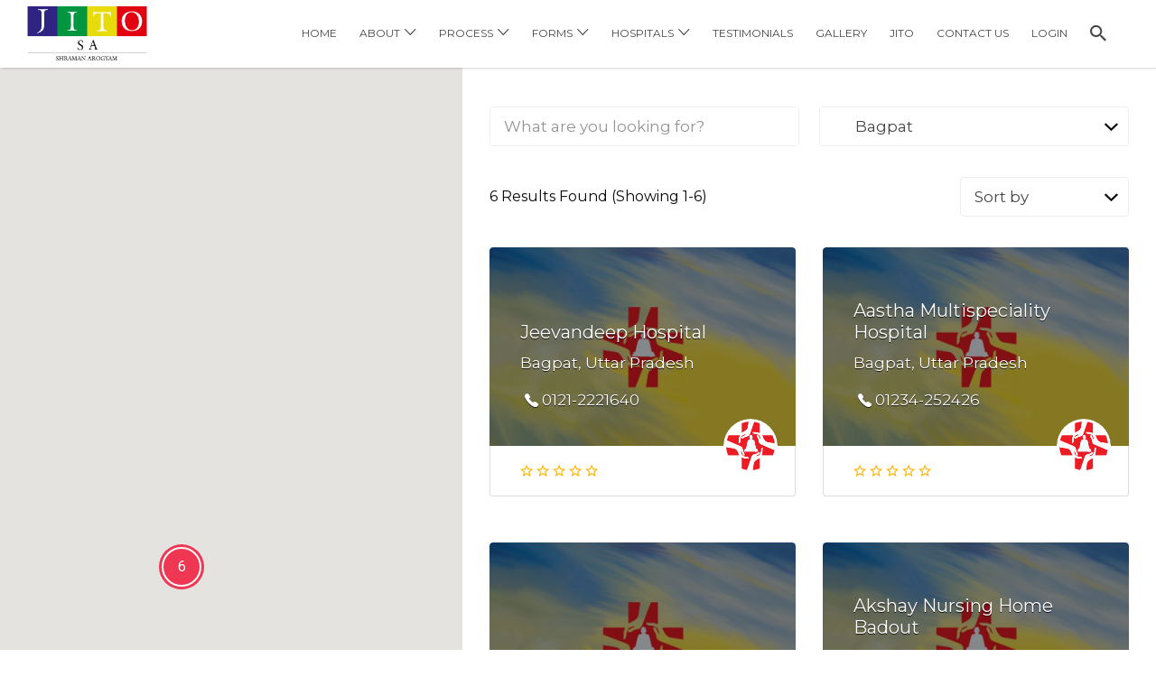

--- FILE ---
content_type: text/html; charset=UTF-8
request_url: https://shraman.jito.org/listing-region/bagpat/
body_size: 27699
content:
<!DOCTYPE html><html lang="en-US"><head><meta charset="UTF-8"><meta name="viewport" content="width=device-width, initial-scale=1"><link rel="profile" href="https://gmpg.org/xfn/11"><link rel="pingback" href="https://shraman.jito.org/xmlrpc.php"><link media="all" href="https://shraman.jito.org/wp-content/cache/autoptimize/css/autoptimize_6ab13336689ddf1c52fe4a9bcb52db89.css" rel="stylesheet"><link media="screen" href="https://shraman.jito.org/wp-content/cache/autoptimize/css/autoptimize_840ff79e12e8b9b81d703870ebea2ef9.css" rel="stylesheet"><title>Bagpat &#8211; Shraman Arogyam</title> <script>var bwg_admin_ajax = 'https://shraman.jito.org/wp-admin/admin-ajax.php?action=shortcode_bwg';
      var bwg_ajax_url = 'https://shraman.jito.org/wp-admin/admin-ajax.php?action';
      var bwg_plugin_url = 'https://shraman.jito.org/wp-content/plugins/photo-gallery';
      document.addEventListener('DOMContentLoaded', function(){ // Analog of $(document).ready(function(){
        bwg_check_ready = function () {}
        document.onkeyup = function(e){
          if ( e.key == 'Escape' ) {
            bwg_remove_loading_block();
          }
        };
      });

      // Set shortcode popup dimensions.
      function bwg_set_shortcode_popup_dimensions() {
        var H = jQuery(window).height(), W = jQuery(window).width();
        jQuery("#TB_title").hide().first().show();
        // New
        var tbWindow = jQuery('#TB_window');
        if (tbWindow.size()) {
          tbWindow.width(W).height(H);
          jQuery('#TB_iframeContent').width(W).height(H);
          tbWindow.attr('style',
            'top:'+ '0px !important;' +
            'left:' + '0px !important;' +
            'margin-left:' + '0;' +
            'z-index:' + '1000500;' +
            'max-width:' + 'none;' +
            'max-height:' + 'none;' +
            '-moz-transform:' + 'none;' +
            '-webkit-transform:' + 'none'
          );
        }
        // Edit
        var tbWindow = jQuery('.mce-window[aria-label="Photo Gallery"]');
        if (tbWindow.length) {
          // To prevent wp centering window with old sizes.
          setTimeout(function() {
            tbWindow.width(W).height(H);
            tbWindow.css({'top': 0, 'left': 0, 'margin-left': '0', 'z-index': '1000500'});
            tbWindow.find('.mce-window-body').width(W).height(H);
          }, 10);
        }
      }
      // Create loading block.
      function bwg_create_loading_block() {
        jQuery('body').append('<div class="loading_div" style="display:block; width: 100%; height: 100%; opacity: 0.6; position: fixed; background-color: #000000; background-image: url('+ bwg_plugin_url +'/images/spinner.gif); background-position: center; background-repeat: no-repeat; background-size: 50px; z-index: 1001000; top: 0; left: 0;"></div>');
      }
      // Remove loading block.
      function bwg_remove_loading_block() {
        jQuery(".loading_div", window.parent.document).remove();
        jQuery('.loading_div').remove();
      }</script> <meta name='robots' content='max-image-preview:large' /><link rel='dns-prefetch' href='//unpkg.com' /><link rel='dns-prefetch' href='//www.gstatic.com' /><link rel='dns-prefetch' href='//fonts.googleapis.com' /><link rel="alternate" type="application/rss+xml" title="Shraman Arogyam &raquo; Feed" href="https://shraman.jito.org/feed/" /><link rel="alternate" type="application/rss+xml" title="Shraman Arogyam &raquo; Comments Feed" href="https://shraman.jito.org/comments/feed/" /><link rel="alternate" type="application/rss+xml" title="Shraman Arogyam &raquo; Bagpat Listing Region Feed" href="https://shraman.jito.org/listing-region/bagpat/feed/" /> <script type="text/javascript">window._wpemojiSettings = {"baseUrl":"https:\/\/s.w.org\/images\/core\/emoji\/15.0.3\/72x72\/","ext":".png","svgUrl":"https:\/\/s.w.org\/images\/core\/emoji\/15.0.3\/svg\/","svgExt":".svg","source":{"concatemoji":"https:\/\/shraman.jito.org\/wp-includes\/js\/wp-emoji-release.min.js?ver=6.7.4"}};
/*! This file is auto-generated */
!function(i,n){var o,s,e;function c(e){try{var t={supportTests:e,timestamp:(new Date).valueOf()};sessionStorage.setItem(o,JSON.stringify(t))}catch(e){}}function p(e,t,n){e.clearRect(0,0,e.canvas.width,e.canvas.height),e.fillText(t,0,0);var t=new Uint32Array(e.getImageData(0,0,e.canvas.width,e.canvas.height).data),r=(e.clearRect(0,0,e.canvas.width,e.canvas.height),e.fillText(n,0,0),new Uint32Array(e.getImageData(0,0,e.canvas.width,e.canvas.height).data));return t.every(function(e,t){return e===r[t]})}function u(e,t,n){switch(t){case"flag":return n(e,"\ud83c\udff3\ufe0f\u200d\u26a7\ufe0f","\ud83c\udff3\ufe0f\u200b\u26a7\ufe0f")?!1:!n(e,"\ud83c\uddfa\ud83c\uddf3","\ud83c\uddfa\u200b\ud83c\uddf3")&&!n(e,"\ud83c\udff4\udb40\udc67\udb40\udc62\udb40\udc65\udb40\udc6e\udb40\udc67\udb40\udc7f","\ud83c\udff4\u200b\udb40\udc67\u200b\udb40\udc62\u200b\udb40\udc65\u200b\udb40\udc6e\u200b\udb40\udc67\u200b\udb40\udc7f");case"emoji":return!n(e,"\ud83d\udc26\u200d\u2b1b","\ud83d\udc26\u200b\u2b1b")}return!1}function f(e,t,n){var r="undefined"!=typeof WorkerGlobalScope&&self instanceof WorkerGlobalScope?new OffscreenCanvas(300,150):i.createElement("canvas"),a=r.getContext("2d",{willReadFrequently:!0}),o=(a.textBaseline="top",a.font="600 32px Arial",{});return e.forEach(function(e){o[e]=t(a,e,n)}),o}function t(e){var t=i.createElement("script");t.src=e,t.defer=!0,i.head.appendChild(t)}"undefined"!=typeof Promise&&(o="wpEmojiSettingsSupports",s=["flag","emoji"],n.supports={everything:!0,everythingExceptFlag:!0},e=new Promise(function(e){i.addEventListener("DOMContentLoaded",e,{once:!0})}),new Promise(function(t){var n=function(){try{var e=JSON.parse(sessionStorage.getItem(o));if("object"==typeof e&&"number"==typeof e.timestamp&&(new Date).valueOf()<e.timestamp+604800&&"object"==typeof e.supportTests)return e.supportTests}catch(e){}return null}();if(!n){if("undefined"!=typeof Worker&&"undefined"!=typeof OffscreenCanvas&&"undefined"!=typeof URL&&URL.createObjectURL&&"undefined"!=typeof Blob)try{var e="postMessage("+f.toString()+"("+[JSON.stringify(s),u.toString(),p.toString()].join(",")+"));",r=new Blob([e],{type:"text/javascript"}),a=new Worker(URL.createObjectURL(r),{name:"wpTestEmojiSupports"});return void(a.onmessage=function(e){c(n=e.data),a.terminate(),t(n)})}catch(e){}c(n=f(s,u,p))}t(n)}).then(function(e){for(var t in e)n.supports[t]=e[t],n.supports.everything=n.supports.everything&&n.supports[t],"flag"!==t&&(n.supports.everythingExceptFlag=n.supports.everythingExceptFlag&&n.supports[t]);n.supports.everythingExceptFlag=n.supports.everythingExceptFlag&&!n.supports.flag,n.DOMReady=!1,n.readyCallback=function(){n.DOMReady=!0}}).then(function(){return e}).then(function(){var e;n.supports.everything||(n.readyCallback(),(e=n.source||{}).concatemoji?t(e.concatemoji):e.wpemoji&&e.twemoji&&(t(e.twemoji),t(e.wpemoji)))}))}((window,document),window._wpemojiSettings);</script> <link rel='stylesheet' id='twb-open-sans-css' href='https://fonts.googleapis.com/css?family=Open+Sans%3A300%2C400%2C500%2C600%2C700%2C800&#038;display=swap&#038;ver=6.7.4' type='text/css' media='all' /><link rel='stylesheet' id='listify-fonts-css' href='//fonts.googleapis.com/css?family=Montserrat%3Aregular%2Citalic%2C700&#038;ver=2.13.4#038;subset=devanagari' type='text/css' media='all' /><link rel='stylesheet' id='dashicons-css' href='https://shraman.jito.org/wp-includes/css/dashicons.min.css?ver=6.7.4' type='text/css' media='all' /><link rel='stylesheet' id='google-Roboto-css' href='https://fonts.googleapis.com/css?family=Roboto%3A900%2C700%2C500%2C500i%2C400%2C200%2C300&#038;ver=6.7.4' type='text/css' media='all' /> <script type="text/javascript" src="https://shraman.jito.org/wp-includes/js/jquery/jquery.min.js?ver=3.7.1" id="jquery-core-js"></script> <script type="text/javascript" id="real3d-flipbook-forntend-js-extra">var rootFolder = ["https:\/\/shraman.jito.org\/wp-content\/plugins\/real3d-flipbook\/"];</script> <script type="text/javascript" id="twbbwg-global-js-extra">var twb = {"nonce":"761532a319","ajax_url":"https:\/\/shraman.jito.org\/wp-admin\/admin-ajax.php","plugin_url":"https:\/\/shraman.jito.org\/wp-content\/plugins\/photo-gallery\/booster","href":"https:\/\/shraman.jito.org\/wp-admin\/admin.php?page=twbbwg_photo-gallery"};
var twb = {"nonce":"761532a319","ajax_url":"https:\/\/shraman.jito.org\/wp-admin\/admin-ajax.php","plugin_url":"https:\/\/shraman.jito.org\/wp-content\/plugins\/photo-gallery\/booster","href":"https:\/\/shraman.jito.org\/wp-admin\/admin.php?page=twbbwg_photo-gallery"};</script> <script type="text/javascript" id="select2-js-extra">var job_manager_select2_args = {"width":"100%"};</script> <script type="text/javascript" src="https://www.gstatic.com/firebasejs/8.2.1/firebase-app.js?ver=8.2.1" id="firebase-js"></script> <script type="text/javascript" src="https://www.gstatic.com/firebasejs/8.2.1/firebase-auth.js?ver=8.2.1" id="firebase-auth-js"></script> <script type="text/javascript" id="firebase-auth-js-after">function digits_init_firebase(){const firebaseConfig = {
  apiKey: "AIzaSyAVHupnWAq3smDzLcPQoKzBZtFJZUfBpqQ",
  authDomain: "shraman-arogyam-ea912.firebaseapp.com",
  databaseURL: "https://shraman-arogyam-ea912.firebaseio.com",
  projectId: "shraman-arogyam-ea912",
  storageBucket: "shraman-arogyam-ea912.appspot.com",
  messagingSenderId: "606925913782",
  appId: "1:606925913782:web:695d11ff6a083f16"
};
        firebase.initializeApp(firebaseConfig);
        firebase.auth().languageCode = "en_US";};</script> <link rel="https://api.w.org/" href="https://shraman.jito.org/wp-json/" /><link rel="alternate" title="JSON" type="application/json" href="https://shraman.jito.org/wp-json/wp/v2/job_listing_region/746" /><link rel="EditURI" type="application/rsd+xml" title="RSD" href="https://shraman.jito.org/xmlrpc.php?rsd" /><meta name="generator" content="WordPress 6.7.4" /><meta name="generator" content="Listify 2.13.4/Listify Child 1.0" /><meta name="viewport" content="width=device-width, initial-scale=1, maximum-scale=1, minimum-scale=1" /><link rel="icon" href="https://shraman.jito.org/wp-content/uploads/2019/06/icon-150x150.png" sizes="32x32" /><link rel="icon" href="https://shraman.jito.org/wp-content/uploads/2019/06/icon.png" sizes="192x192" /><link rel="apple-touch-icon" href="https://shraman.jito.org/wp-content/uploads/2019/06/icon.png" /><meta name="msapplication-TileImage" content="https://shraman.jito.org/wp-content/uploads/2019/06/icon.png" /></head><body class="archive tax-job_listing_region term-bagpat term-746 wp-custom-logo fl-builder-2-8-6-1 fixed-header directory-fields color-scheme-radical-red footer-dark listify listify-2134 fixed-map fixed-map--side wp-job-manager wp-job-manager-field-editor wp-job-manager-regions wp-job-manager-extended-location tgmpa ratings listify-beaverbuilder listify-child wp-job-manager-categories-enabled wp-job-manager-categories-multi-enabled no-gallery-comments job-manager-archive wp-job-manager-categories-only"><div id="page" class="hfeed site"><header id="masthead" class="site-header"><div class="primary-header"><div class="container"><div class="primary-header-inner"><div class="site-branding"> <a href="https://shraman.jito.org/" aria-title="Shraman Arogyam" rel="home" class="custom-header"> <img src="https://shraman.jito.org/wp-content/uploads/2019/06/cropped-logo-1-300x111-1.png" aria-hidden="true" role="presentation" class="custom-header-image" /> </a><h2 class="site-title"><a href="https://shraman.jito.org/" rel="home">Shraman Arogyam</a></h2><h3 class="site-description"></h3></div><div class="primary nav-menu"><div class="nav-menu-container"><ul id="menu-menu" class="menu"><li id="menu-item-7502" class="menu-item menu-item-type-custom menu-item-object-custom menu-item-home menu-item-7502"><a href="https://shraman.jito.org">Home</a></li><li id="menu-item-7510" class="menu-item menu-item-type-custom menu-item-object-custom menu-item-has-children menu-item-7510"><a href="#">About</a><ul class="sub-menu"><li id="menu-item-7511" class="menu-item menu-item-type-post_type menu-item-object-page menu-item-7511"><a href="https://shraman.jito.org/about-vaiyavacha/">About us/Vaiyavach</a></li><li id="menu-item-19220" class="menu-item menu-item-type-post_type menu-item-object-page menu-item-19220"><a href="https://shraman.jito.org/managing-committee-2016-18/">Managing Committee  2016-18</a></li><li id="menu-item-217" class="menu-item menu-item-type-post_type menu-item-object-page menu-item-217"><a href="https://shraman.jito.org/managing-committee-2018-20/">Managing Committee 2018-20</a></li><li id="menu-item-19666" class="menu-item menu-item-type-post_type menu-item-object-page menu-item-19666"><a href="https://shraman.jito.org/managing-committee-2020-22/">Managing Committee 2020-22</a></li><li id="menu-item-19830" class="menu-item menu-item-type-post_type menu-item-object-page menu-item-19830"><a href="https://shraman.jito.org/managing-committee-2022-24/">Managing Committee 2022-24</a></li><li id="menu-item-20198" class="menu-item menu-item-type-post_type menu-item-object-page menu-item-20198"><a href="https://shraman.jito.org/managing-committee-2024-26/">Managing Committee 2024-26</a></li><li id="menu-item-20159" class="menu-item menu-item-type-post_type menu-item-object-page menu-item-20159"><a href="https://shraman.jito.org/trustees/">Trustees</a></li><li id="menu-item-4848" class="menu-item menu-item-type-post_type menu-item-object-page menu-item-4848"><a href="https://shraman.jito.org/co-ordinators/">Co-ordinators</a></li></ul></li><li id="menu-item-4849" class="menu-item menu-item-type-custom menu-item-object-custom menu-item-has-children menu-item-4849"><a href="#">Process</a><ul class="sub-menu"><li id="menu-item-4854" class="menu-item menu-item-type-post_type menu-item-object-page menu-item-4854"><a href="https://shraman.jito.org/registration-process/">Registration Process</a></li><li id="menu-item-4852" class="menu-item menu-item-type-post_type menu-item-object-page menu-item-4852"><a href="https://shraman.jito.org/hospital-admission-process-english/">Hospital Admission Process (English)</a></li><li id="menu-item-4853" class="menu-item menu-item-type-post_type menu-item-object-page menu-item-4853"><a href="https://shraman.jito.org/hospital-admission-process-hindi/">Hospital Admission Process (Hindi)</a></li></ul></li><li id="menu-item-8436" class="menu-item menu-item-type-custom menu-item-object-custom menu-item-has-children menu-item-8436"><a href="#">Forms</a><ul class="sub-menu"><li id="menu-item-4851" class="menu-item menu-item-type-post_type menu-item-object-page menu-item-4851"><a href="https://shraman.jito.org/phm-registration/">Online Registration</a></li><li id="menu-item-8437" class="menu-item menu-item-type-custom menu-item-object-custom menu-item-8437"><a href="https://shraman.jito.org/uploads/form_hin.pdf">Download PDF (Hindi)</a></li><li id="menu-item-19614" class="menu-item menu-item-type-custom menu-item-object-custom menu-item-19614"><a href="https://shraman.jito.org/uploads/form_guj.pdf">Download PDF (Gujarati)</a></li></ul></li><li id="menu-item-4860" class="sub-menu-columns menu-item menu-item-type-custom menu-item-object-custom menu-item-has-children menu-item-4860"><a>Hospitals</a><ul class="sub-menu"><li id="menu-item-19283" class="menu-item menu-item-type-custom menu-item-object-custom menu-item-19283"><a href="https://shraman.jito.org/listing-category/hospitals/">Search by location</a></li><li id="menu-item-19227" class="menu-item menu-item-type-custom menu-item-object-custom menu-item-19227"><a href="https://shraman.jito.org/listing-region/india/">Search by state</a></li></ul></li><li id="menu-item-150" class="menu-item menu-item-type-taxonomy menu-item-object-category menu-item-150"><a href="https://shraman.jito.org/category/testimonials/">Testimonials</a></li><li id="menu-item-19734" class="menu-item menu-item-type-post_type menu-item-object-page menu-item-19734"><a href="https://shraman.jito.org/gallery/">Gallery</a></li><li id="menu-item-19133" class="menu-item menu-item-type-custom menu-item-object-custom menu-item-19133"><a href="https://jito.org/">Jito</a></li><li id="menu-item-7524" class="menu-item menu-item-type-post_type menu-item-object-page menu-item-7524"><a href="https://shraman.jito.org/contact-us/">Contact Us</a></li><li id="menu-item-19429" class="menu-item menu-item-type-custom menu-item-object-custom menu-item-19429"><a href="#"><span href="?login=true&amp;type=login" onclick="jQuery('this').digits_login_modal(jQuery(this));return false;" attr-disclick="1" class="digits-login-modal"   type="4"><span>Login</span></span></a></li><li class="menu-item menu-type-link menu-item-search"><a href="#search-header" data-toggle="#search-header" class="search-overlay-toggle"></a></li></ul></div></div></div><div id="search-header" class="search-overlay"><div class="container"><form role="search" method="get" class="search-form" action="https://shraman.jito.org/listings/"> <label> <span class="screen-reader-text">Search for:</span> <input type="search" class="search-field" placeholder="Search" value="" name="search_keywords" title="Search for:" /> </label> <button type="submit" class="search-submit"></button></form> <a href="#search-header" data-toggle="#search-header" class="ion-close search-overlay-toggle"></a></div></div></div></div><nav id="site-navigation" class="main-navigation
 "><div class="container"> <a href="#" class="navigation-bar-toggle"> <i class="ion-navicon-round"></i> <span class="mobile-nav-menu-label">Menu</span> </a><div class="navigation-bar-wrapper"><div class="primary nav-menu"><ul id="menu-menu-1" class="primary nav-menu"><li class="menu-item menu-item-type-custom menu-item-object-custom menu-item-home menu-item-7502"><a href="https://shraman.jito.org">Home</a></li><li class="menu-item menu-item-type-custom menu-item-object-custom menu-item-has-children menu-item-7510"><a href="#">About</a><ul class="sub-menu"><li class="menu-item menu-item-type-post_type menu-item-object-page menu-item-7511"><a href="https://shraman.jito.org/about-vaiyavacha/">About us/Vaiyavach</a></li><li class="menu-item menu-item-type-post_type menu-item-object-page menu-item-19220"><a href="https://shraman.jito.org/managing-committee-2016-18/">Managing Committee  2016-18</a></li><li class="menu-item menu-item-type-post_type menu-item-object-page menu-item-217"><a href="https://shraman.jito.org/managing-committee-2018-20/">Managing Committee 2018-20</a></li><li class="menu-item menu-item-type-post_type menu-item-object-page menu-item-19666"><a href="https://shraman.jito.org/managing-committee-2020-22/">Managing Committee 2020-22</a></li><li class="menu-item menu-item-type-post_type menu-item-object-page menu-item-19830"><a href="https://shraman.jito.org/managing-committee-2022-24/">Managing Committee 2022-24</a></li><li class="menu-item menu-item-type-post_type menu-item-object-page menu-item-20198"><a href="https://shraman.jito.org/managing-committee-2024-26/">Managing Committee 2024-26</a></li><li class="menu-item menu-item-type-post_type menu-item-object-page menu-item-20159"><a href="https://shraman.jito.org/trustees/">Trustees</a></li><li class="menu-item menu-item-type-post_type menu-item-object-page menu-item-4848"><a href="https://shraman.jito.org/co-ordinators/">Co-ordinators</a></li></ul></li><li class="menu-item menu-item-type-custom menu-item-object-custom menu-item-has-children menu-item-4849"><a href="#">Process</a><ul class="sub-menu"><li class="menu-item menu-item-type-post_type menu-item-object-page menu-item-4854"><a href="https://shraman.jito.org/registration-process/">Registration Process</a></li><li class="menu-item menu-item-type-post_type menu-item-object-page menu-item-4852"><a href="https://shraman.jito.org/hospital-admission-process-english/">Hospital Admission Process (English)</a></li><li class="menu-item menu-item-type-post_type menu-item-object-page menu-item-4853"><a href="https://shraman.jito.org/hospital-admission-process-hindi/">Hospital Admission Process (Hindi)</a></li></ul></li><li class="menu-item menu-item-type-custom menu-item-object-custom menu-item-has-children menu-item-8436"><a href="#">Forms</a><ul class="sub-menu"><li class="menu-item menu-item-type-post_type menu-item-object-page menu-item-4851"><a href="https://shraman.jito.org/phm-registration/">Online Registration</a></li><li class="menu-item menu-item-type-custom menu-item-object-custom menu-item-8437"><a href="https://shraman.jito.org/uploads/form_hin.pdf">Download PDF (Hindi)</a></li><li class="menu-item menu-item-type-custom menu-item-object-custom menu-item-19614"><a href="https://shraman.jito.org/uploads/form_guj.pdf">Download PDF (Gujarati)</a></li></ul></li><li class="sub-menu-columns menu-item menu-item-type-custom menu-item-object-custom menu-item-has-children menu-item-4860"><a>Hospitals</a><ul class="sub-menu"><li class="menu-item menu-item-type-custom menu-item-object-custom menu-item-19283"><a href="https://shraman.jito.org/listing-category/hospitals/">Search by location</a></li><li class="menu-item menu-item-type-custom menu-item-object-custom menu-item-19227"><a href="https://shraman.jito.org/listing-region/india/">Search by state</a></li></ul></li><li class="menu-item menu-item-type-taxonomy menu-item-object-category menu-item-150"><a href="https://shraman.jito.org/category/testimonials/">Testimonials</a></li><li class="menu-item menu-item-type-post_type menu-item-object-page menu-item-19734"><a href="https://shraman.jito.org/gallery/">Gallery</a></li><li class="menu-item menu-item-type-custom menu-item-object-custom menu-item-19133"><a href="https://jito.org/">Jito</a></li><li class="menu-item menu-item-type-post_type menu-item-object-page menu-item-7524"><a href="https://shraman.jito.org/contact-us/">Contact Us</a></li><li class="menu-item menu-item-type-custom menu-item-object-custom menu-item-19429"><a href="#"><span href="?login=true&amp;type=login" onclick="jQuery('this').digits_login_modal(jQuery(this));return false;" attr-disclick="1" class="digits-login-modal"   type="4"><span>Login</span></span></a></li><li class="menu-item menu-type-link menu-item-search"><a href="#search-header" data-toggle="#search-header" class="search-overlay-toggle"></a></li></ul></div></div> <a href="#search-navigation" data-toggle="#search-navigation" class="ion-search search-overlay-toggle"></a><div id="search-navigation" class="search-overlay"><form role="search" method="get" class="search-form" action="https://shraman.jito.org/listings/"> <label> <span class="screen-reader-text">Search for:</span> <input type="search" class="search-field" placeholder="Search" value="" name="search_keywords" title="Search for:" /> </label> <button type="submit" class="search-submit"></button></form> <a href="#search-navigation" data-toggle="#search-navigation" class="ion-close search-overlay-toggle"></a></div></div></nav></header><div id="content" class="site-content"><div class="archive-job_listing-toggle-wrapper container"><div class="archive-job_listing-toggle-inner views"> <a href="#" class="archive-job_listing-toggle active" data-toggle="results">Results</a><a href="#" class="archive-job_listing-toggle" data-toggle="map">Map</a></div></div><div class="job_listings-map-wrapper listings-map-wrapper--side"><div class="job_listings-map" data-service="google"><div id="job_listings-map-canvas"></div> <a href="#" id="search-this-location">Search This Location</a></div></div> <script id="tmpl-pinTemplate" type="text/template"><div id="listing-{{data.id}}-map-marker" class="map-marker marker-color-{{{ data.mapMarker.term }}} type-{{{ data.mapMarker.term }}} <# if ( data.status.featured ) { #>featured<# } #>">
		<i class="{{{ data.mapMarker.icon }}}"></i>
		<span class="map-marker__shadow"></span>
	</div></script> <script id="tmpl-infoBubbleTemplate" type="text/template"><# if ( data.featuredImage ) { #>
		<span style="background-image: url({{data.featuredImage.url}})" class="list-cover has-image"></span>
	<# } #>

	<# if ( data.title ) { #>
		<h3>
			<a href="{{data.permalink}}" target="{{data.mapMarker.target}}">
				{{{data.title}}}
			</a>
		</h3>
	<# } #>

	<# if ( data.cardDisplay.rating && data.reviews ) { #>
		<div class="listing-stars">
			<# if ( data.reviews ) { #>
				<# for ( var i = 1; i <= data.reviews.stars.full; i++ ) { #>
					<span class="listing-star listing-star--full"></span>
				<# } for ( var i = 1; i <= data.reviews.stars.half; i++ ) { #>
					<span class="listing-star listing-star--half"></span>
				<# } for ( var i = 1; i <= data.reviews.stars.empty; i++ ) { #>
					<span class="listing-star listing-star--empty"></span>
				<# } #>
			<# } #>
		</div>
	<# } #>

	<# if ( data.status.businessHours ) { #>
		<# if ( data.status.businessIsOpen ) { #>
			<div class="listing-business-hour-status" data-status="open">
				Now Open			</div>
		<# } else { #>
			<div class="listing-business-hour-status" data-status="closed">
				Closed			</div>
		<# } #>
	<# } #>

	<# if ( data.location.raw ) { #>
		<span class="address">{{{data.location.raw}}}</span>
	<# } #>

	<# if ( data.permalink ) { #>
		<a href="{{data.permalink}}" class="job_listing-clickbox"></a>
	<# } #></script> <div id="primary" class="container"><div class="row content-area"><main id="main" class="site-main  col-12 job_filters--boxless" role="main"><div class="job_listings" data-location="" data-keywords="" data-show_filters="true" data-show_pagination="true" data-per_page="100" data-orderby="featured" data-order="DESC" data-categories="" > <a href="#" data-toggle=".job_filters" class="js-toggle-area-trigger">Toggle Filters</a><form class="job_filters"><div class="search_jobs"><div class="search_keywords"> <label for="search_keywords">Keywords</label> <input type="text" name="search_keywords" id="search_keywords" placeholder="What are you looking for?" value="" /></div><div class="search_location"> <label for="search_location">Location</label> <input type="text" name="search_location" id="search_location" placeholder="Location" value="" /></div> <select  name='search_region' id='search_region' class='search_region'><option value='0'>All Regions</option><option class="level-0" value="887">India</option><option class="level-1" value="68">&nbsp;&nbsp;&nbsp;Andaman And Nicobar</option><option class="level-2" value="69">&nbsp;&nbsp;&nbsp;&nbsp;&nbsp;&nbsp;Port Blair</option><option class="level-1" value="70">&nbsp;&nbsp;&nbsp;Andhra Pradesh</option><option class="level-2" value="71">&nbsp;&nbsp;&nbsp;&nbsp;&nbsp;&nbsp;Adoni</option><option class="level-2" value="72">&nbsp;&nbsp;&nbsp;&nbsp;&nbsp;&nbsp;Amalapuram</option><option class="level-2" value="73">&nbsp;&nbsp;&nbsp;&nbsp;&nbsp;&nbsp;Anantapur</option><option class="level-2" value="74">&nbsp;&nbsp;&nbsp;&nbsp;&nbsp;&nbsp;Bhimavaram</option><option class="level-2" value="75">&nbsp;&nbsp;&nbsp;&nbsp;&nbsp;&nbsp;Chittoor</option><option class="level-2" value="76">&nbsp;&nbsp;&nbsp;&nbsp;&nbsp;&nbsp;Cuddapah</option><option class="level-2" value="77">&nbsp;&nbsp;&nbsp;&nbsp;&nbsp;&nbsp;East Godavari</option><option class="level-2" value="78">&nbsp;&nbsp;&nbsp;&nbsp;&nbsp;&nbsp;Eluru</option><option class="level-2" value="79">&nbsp;&nbsp;&nbsp;&nbsp;&nbsp;&nbsp;Guntur</option><option class="level-2" value="80">&nbsp;&nbsp;&nbsp;&nbsp;&nbsp;&nbsp;Kadapa</option><option class="level-2" value="81">&nbsp;&nbsp;&nbsp;&nbsp;&nbsp;&nbsp;Kakinada</option><option class="level-2" value="82">&nbsp;&nbsp;&nbsp;&nbsp;&nbsp;&nbsp;Kamareddy</option><option class="level-2" value="83">&nbsp;&nbsp;&nbsp;&nbsp;&nbsp;&nbsp;Krishna</option><option class="level-2" value="84">&nbsp;&nbsp;&nbsp;&nbsp;&nbsp;&nbsp;Kurnool</option><option class="level-2" value="85">&nbsp;&nbsp;&nbsp;&nbsp;&nbsp;&nbsp;Machilipatnam</option><option class="level-2" value="86">&nbsp;&nbsp;&nbsp;&nbsp;&nbsp;&nbsp;Nandyal</option><option class="level-2" value="87">&nbsp;&nbsp;&nbsp;&nbsp;&nbsp;&nbsp;Nellore</option><option class="level-2" value="88">&nbsp;&nbsp;&nbsp;&nbsp;&nbsp;&nbsp;Ongole</option><option class="level-2" value="89">&nbsp;&nbsp;&nbsp;&nbsp;&nbsp;&nbsp;Prakasam</option><option class="level-2" value="90">&nbsp;&nbsp;&nbsp;&nbsp;&nbsp;&nbsp;Prodattur</option><option class="level-2" value="91">&nbsp;&nbsp;&nbsp;&nbsp;&nbsp;&nbsp;Rajahmundry</option><option class="level-2" value="92">&nbsp;&nbsp;&nbsp;&nbsp;&nbsp;&nbsp;Srikakulam</option><option class="level-2" value="93">&nbsp;&nbsp;&nbsp;&nbsp;&nbsp;&nbsp;Tirupati</option><option class="level-2" value="94">&nbsp;&nbsp;&nbsp;&nbsp;&nbsp;&nbsp;Vijayawada</option><option class="level-2" value="95">&nbsp;&nbsp;&nbsp;&nbsp;&nbsp;&nbsp;Visakhapatnam</option><option class="level-2" value="96">&nbsp;&nbsp;&nbsp;&nbsp;&nbsp;&nbsp;Vizianagaram</option><option class="level-2" value="97">&nbsp;&nbsp;&nbsp;&nbsp;&nbsp;&nbsp;West Godavari</option><option class="level-1" value="98">&nbsp;&nbsp;&nbsp;Arunachal Pradesh</option><option class="level-2" value="99">&nbsp;&nbsp;&nbsp;&nbsp;&nbsp;&nbsp;Itanagar</option><option class="level-1" value="100">&nbsp;&nbsp;&nbsp;Assam</option><option class="level-2" value="101">&nbsp;&nbsp;&nbsp;&nbsp;&nbsp;&nbsp;Bongaigaon</option><option class="level-2" value="102">&nbsp;&nbsp;&nbsp;&nbsp;&nbsp;&nbsp;Dibrugarh</option><option class="level-2" value="103">&nbsp;&nbsp;&nbsp;&nbsp;&nbsp;&nbsp;Golaghat</option><option class="level-2" value="104">&nbsp;&nbsp;&nbsp;&nbsp;&nbsp;&nbsp;Guwahati</option><option class="level-2" value="105">&nbsp;&nbsp;&nbsp;&nbsp;&nbsp;&nbsp;Jorhat</option><option class="level-2" value="106">&nbsp;&nbsp;&nbsp;&nbsp;&nbsp;&nbsp;Kamrup</option><option class="level-2" value="107">&nbsp;&nbsp;&nbsp;&nbsp;&nbsp;&nbsp;Lakhimpur</option><option class="level-2" value="108">&nbsp;&nbsp;&nbsp;&nbsp;&nbsp;&nbsp;Nagaon</option><option class="level-2" value="109">&nbsp;&nbsp;&nbsp;&nbsp;&nbsp;&nbsp;Nalbari</option><option class="level-2" value="110">&nbsp;&nbsp;&nbsp;&nbsp;&nbsp;&nbsp;Sibsagar</option><option class="level-2" value="111">&nbsp;&nbsp;&nbsp;&nbsp;&nbsp;&nbsp;Silchar</option><option class="level-2" value="112">&nbsp;&nbsp;&nbsp;&nbsp;&nbsp;&nbsp;Sivasagar</option><option class="level-2" value="113">&nbsp;&nbsp;&nbsp;&nbsp;&nbsp;&nbsp;Sonitpur</option><option class="level-2" value="114">&nbsp;&nbsp;&nbsp;&nbsp;&nbsp;&nbsp;Tezpur</option><option class="level-2" value="115">&nbsp;&nbsp;&nbsp;&nbsp;&nbsp;&nbsp;Tinsukia</option><option class="level-1" value="116">&nbsp;&nbsp;&nbsp;Bihar</option><option class="level-2" value="117">&nbsp;&nbsp;&nbsp;&nbsp;&nbsp;&nbsp;Araria</option><option class="level-2" value="118">&nbsp;&nbsp;&nbsp;&nbsp;&nbsp;&nbsp;Arrah</option><option class="level-2" value="119">&nbsp;&nbsp;&nbsp;&nbsp;&nbsp;&nbsp;Aurangabad (Bihar)</option><option class="level-2" value="120">&nbsp;&nbsp;&nbsp;&nbsp;&nbsp;&nbsp;Bagaha</option><option class="level-2" value="121">&nbsp;&nbsp;&nbsp;&nbsp;&nbsp;&nbsp;Banka</option><option class="level-2" value="122">&nbsp;&nbsp;&nbsp;&nbsp;&nbsp;&nbsp;Begusarai</option><option class="level-2" value="123">&nbsp;&nbsp;&nbsp;&nbsp;&nbsp;&nbsp;Bhagalpur</option><option class="level-2" value="124">&nbsp;&nbsp;&nbsp;&nbsp;&nbsp;&nbsp;Bhojpur</option><option class="level-2" value="125">&nbsp;&nbsp;&nbsp;&nbsp;&nbsp;&nbsp;Biharsharif</option><option class="level-2" value="126">&nbsp;&nbsp;&nbsp;&nbsp;&nbsp;&nbsp;Buxar</option><option class="level-2" value="127">&nbsp;&nbsp;&nbsp;&nbsp;&nbsp;&nbsp;Chapra</option><option class="level-2" value="128">&nbsp;&nbsp;&nbsp;&nbsp;&nbsp;&nbsp;Darbhanga</option><option class="level-2" value="129">&nbsp;&nbsp;&nbsp;&nbsp;&nbsp;&nbsp;East Champaran</option><option class="level-2" value="130">&nbsp;&nbsp;&nbsp;&nbsp;&nbsp;&nbsp;Gaya</option><option class="level-2" value="131">&nbsp;&nbsp;&nbsp;&nbsp;&nbsp;&nbsp;Gopalgunj</option><option class="level-2" value="132">&nbsp;&nbsp;&nbsp;&nbsp;&nbsp;&nbsp;Hajipur</option><option class="level-2" value="133">&nbsp;&nbsp;&nbsp;&nbsp;&nbsp;&nbsp;Jamui</option><option class="level-2" value="134">&nbsp;&nbsp;&nbsp;&nbsp;&nbsp;&nbsp;Kaimur</option><option class="level-2" value="135">&nbsp;&nbsp;&nbsp;&nbsp;&nbsp;&nbsp;Katihar</option><option class="level-2" value="136">&nbsp;&nbsp;&nbsp;&nbsp;&nbsp;&nbsp;Khagaria</option><option class="level-2" value="137">&nbsp;&nbsp;&nbsp;&nbsp;&nbsp;&nbsp;Kishanganj</option><option class="level-2" value="138">&nbsp;&nbsp;&nbsp;&nbsp;&nbsp;&nbsp;Lakhisarai</option><option class="level-2" value="139">&nbsp;&nbsp;&nbsp;&nbsp;&nbsp;&nbsp;Madhepura</option><option class="level-2" value="140">&nbsp;&nbsp;&nbsp;&nbsp;&nbsp;&nbsp;Madhubani</option><option class="level-2" value="141">&nbsp;&nbsp;&nbsp;&nbsp;&nbsp;&nbsp;Munger</option><option class="level-2" value="142">&nbsp;&nbsp;&nbsp;&nbsp;&nbsp;&nbsp;Muzaffarpur</option><option class="level-2" value="143">&nbsp;&nbsp;&nbsp;&nbsp;&nbsp;&nbsp;Nalanda</option><option class="level-2" value="144">&nbsp;&nbsp;&nbsp;&nbsp;&nbsp;&nbsp;Patna</option><option class="level-2" value="145">&nbsp;&nbsp;&nbsp;&nbsp;&nbsp;&nbsp;Purnea</option><option class="level-2" value="146">&nbsp;&nbsp;&nbsp;&nbsp;&nbsp;&nbsp;Rohtas</option><option class="level-2" value="147">&nbsp;&nbsp;&nbsp;&nbsp;&nbsp;&nbsp;Saharsha</option><option class="level-2" value="148">&nbsp;&nbsp;&nbsp;&nbsp;&nbsp;&nbsp;Samastipur</option><option class="level-2" value="149">&nbsp;&nbsp;&nbsp;&nbsp;&nbsp;&nbsp;Sheikhpura</option><option class="level-2" value="150">&nbsp;&nbsp;&nbsp;&nbsp;&nbsp;&nbsp;Sitamarhi</option><option class="level-2" value="151">&nbsp;&nbsp;&nbsp;&nbsp;&nbsp;&nbsp;Siwan</option><option class="level-2" value="152">&nbsp;&nbsp;&nbsp;&nbsp;&nbsp;&nbsp;Supaul</option><option class="level-2" value="153">&nbsp;&nbsp;&nbsp;&nbsp;&nbsp;&nbsp;Vaishali</option><option class="level-1" value="154">&nbsp;&nbsp;&nbsp;Chandigarh</option><option class="level-2" value="882">&nbsp;&nbsp;&nbsp;&nbsp;&nbsp;&nbsp;Bilaspur</option><option class="level-2" value="155">&nbsp;&nbsp;&nbsp;&nbsp;&nbsp;&nbsp;Chandigarh</option><option class="level-2" value="156">&nbsp;&nbsp;&nbsp;&nbsp;&nbsp;&nbsp;Mohali</option><option class="level-2" value="157">&nbsp;&nbsp;&nbsp;&nbsp;&nbsp;&nbsp;Panchkula</option><option class="level-1" value="158">&nbsp;&nbsp;&nbsp;Chattisgarh</option><option class="level-2" value="159">&nbsp;&nbsp;&nbsp;&nbsp;&nbsp;&nbsp;Ambikapur</option><option class="level-2" value="160">&nbsp;&nbsp;&nbsp;&nbsp;&nbsp;&nbsp;Bastar</option><option class="level-2" value="161">&nbsp;&nbsp;&nbsp;&nbsp;&nbsp;&nbsp;Bhilai</option><option class="level-2" value="162">&nbsp;&nbsp;&nbsp;&nbsp;&nbsp;&nbsp;Bilaspur</option><option class="level-2" value="163">&nbsp;&nbsp;&nbsp;&nbsp;&nbsp;&nbsp;Dhamtari</option><option class="level-2" value="164">&nbsp;&nbsp;&nbsp;&nbsp;&nbsp;&nbsp;Durg</option><option class="level-2" value="165">&nbsp;&nbsp;&nbsp;&nbsp;&nbsp;&nbsp;Jagdalpur</option><option class="level-2" value="166">&nbsp;&nbsp;&nbsp;&nbsp;&nbsp;&nbsp;Jagdishpur</option><option class="level-2" value="167">&nbsp;&nbsp;&nbsp;&nbsp;&nbsp;&nbsp;Jainpur</option><option class="level-2" value="168">&nbsp;&nbsp;&nbsp;&nbsp;&nbsp;&nbsp;Jamul</option><option class="level-2" value="169">&nbsp;&nbsp;&nbsp;&nbsp;&nbsp;&nbsp;Kanker</option><option class="level-2" value="170">&nbsp;&nbsp;&nbsp;&nbsp;&nbsp;&nbsp;Kawardha</option><option class="level-2" value="171">&nbsp;&nbsp;&nbsp;&nbsp;&nbsp;&nbsp;Korba</option><option class="level-2" value="172">&nbsp;&nbsp;&nbsp;&nbsp;&nbsp;&nbsp;Raigarh-1</option><option class="level-2" value="173">&nbsp;&nbsp;&nbsp;&nbsp;&nbsp;&nbsp;Raipur</option><option class="level-2" value="174">&nbsp;&nbsp;&nbsp;&nbsp;&nbsp;&nbsp;Rajnandgaon</option><option class="level-1" value="175">&nbsp;&nbsp;&nbsp;Dadra And Nagar Haveli</option><option class="level-2" value="176">&nbsp;&nbsp;&nbsp;&nbsp;&nbsp;&nbsp;Dadra &amp; Nagar Haveli</option><option class="level-1" value="177">&nbsp;&nbsp;&nbsp;Daman And Diu</option><option class="level-2" value="178">&nbsp;&nbsp;&nbsp;&nbsp;&nbsp;&nbsp;Daman</option><option class="level-2" value="179">&nbsp;&nbsp;&nbsp;&nbsp;&nbsp;&nbsp;Silvassa</option><option class="level-1" value="180">&nbsp;&nbsp;&nbsp;Delhi</option><option class="level-2" value="181">&nbsp;&nbsp;&nbsp;&nbsp;&nbsp;&nbsp;Delhi</option><option class="level-2" value="182">&nbsp;&nbsp;&nbsp;&nbsp;&nbsp;&nbsp;New Delhi</option><option class="level-1" value="183">&nbsp;&nbsp;&nbsp;Goa</option><option class="level-2" value="184">&nbsp;&nbsp;&nbsp;&nbsp;&nbsp;&nbsp;Bardez</option><option class="level-2" value="185">&nbsp;&nbsp;&nbsp;&nbsp;&nbsp;&nbsp;Bicholim</option><option class="level-2" value="186">&nbsp;&nbsp;&nbsp;&nbsp;&nbsp;&nbsp;Goa</option><option class="level-2" value="187">&nbsp;&nbsp;&nbsp;&nbsp;&nbsp;&nbsp;Mapusa</option><option class="level-2" value="188">&nbsp;&nbsp;&nbsp;&nbsp;&nbsp;&nbsp;Margao</option><option class="level-2" value="189">&nbsp;&nbsp;&nbsp;&nbsp;&nbsp;&nbsp;North Distt</option><option class="level-2" value="190">&nbsp;&nbsp;&nbsp;&nbsp;&nbsp;&nbsp;Panji</option><option class="level-2" value="191">&nbsp;&nbsp;&nbsp;&nbsp;&nbsp;&nbsp;Ponda</option><option class="level-2" value="192">&nbsp;&nbsp;&nbsp;&nbsp;&nbsp;&nbsp;South Distt</option><option class="level-1" value="193">&nbsp;&nbsp;&nbsp;Gujarat</option><option class="level-2" value="194">&nbsp;&nbsp;&nbsp;&nbsp;&nbsp;&nbsp;Ahmedabad</option><option class="level-2" value="195">&nbsp;&nbsp;&nbsp;&nbsp;&nbsp;&nbsp;Amreli</option><option class="level-2" value="196">&nbsp;&nbsp;&nbsp;&nbsp;&nbsp;&nbsp;Anand</option><option class="level-2" value="197">&nbsp;&nbsp;&nbsp;&nbsp;&nbsp;&nbsp;Anjar</option><option class="level-2" value="198">&nbsp;&nbsp;&nbsp;&nbsp;&nbsp;&nbsp;Ankleshwar</option><option class="level-2" value="199">&nbsp;&nbsp;&nbsp;&nbsp;&nbsp;&nbsp;Balasinor</option><option class="level-2" value="200">&nbsp;&nbsp;&nbsp;&nbsp;&nbsp;&nbsp;Banas Kantha</option><option class="level-2" value="201">&nbsp;&nbsp;&nbsp;&nbsp;&nbsp;&nbsp;Bardoli</option><option class="level-2" value="202">&nbsp;&nbsp;&nbsp;&nbsp;&nbsp;&nbsp;Bharuch</option><option class="level-2" value="203">&nbsp;&nbsp;&nbsp;&nbsp;&nbsp;&nbsp;Bhavnagar</option><option class="level-2" value="204">&nbsp;&nbsp;&nbsp;&nbsp;&nbsp;&nbsp;Bhilad</option><option class="level-2" value="205">&nbsp;&nbsp;&nbsp;&nbsp;&nbsp;&nbsp;Bhuj</option><option class="level-2" value="206">&nbsp;&nbsp;&nbsp;&nbsp;&nbsp;&nbsp;Bilimora</option><option class="level-2" value="207">&nbsp;&nbsp;&nbsp;&nbsp;&nbsp;&nbsp;Borsad</option><option class="level-2" value="208">&nbsp;&nbsp;&nbsp;&nbsp;&nbsp;&nbsp;Botad</option><option class="level-2" value="209">&nbsp;&nbsp;&nbsp;&nbsp;&nbsp;&nbsp;Chikhli</option><option class="level-2" value="210">&nbsp;&nbsp;&nbsp;&nbsp;&nbsp;&nbsp;Dabhoi</option><option class="level-2" value="211">&nbsp;&nbsp;&nbsp;&nbsp;&nbsp;&nbsp;Dahod</option><option class="level-2" value="212">&nbsp;&nbsp;&nbsp;&nbsp;&nbsp;&nbsp;Deesa</option><option class="level-2" value="213">&nbsp;&nbsp;&nbsp;&nbsp;&nbsp;&nbsp;Dharampur</option><option class="level-2" value="214">&nbsp;&nbsp;&nbsp;&nbsp;&nbsp;&nbsp;Dholka</option><option class="level-2" value="215">&nbsp;&nbsp;&nbsp;&nbsp;&nbsp;&nbsp;Dwarka</option><option class="level-2" value="216">&nbsp;&nbsp;&nbsp;&nbsp;&nbsp;&nbsp;Gandhidham</option><option class="level-2" value="217">&nbsp;&nbsp;&nbsp;&nbsp;&nbsp;&nbsp;Gandhinagar</option><option class="level-2" value="218">&nbsp;&nbsp;&nbsp;&nbsp;&nbsp;&nbsp;Godhra</option><option class="level-2" value="219">&nbsp;&nbsp;&nbsp;&nbsp;&nbsp;&nbsp;Gondal</option><option class="level-2" value="220">&nbsp;&nbsp;&nbsp;&nbsp;&nbsp;&nbsp;Himmatnagar</option><option class="level-2" value="221">&nbsp;&nbsp;&nbsp;&nbsp;&nbsp;&nbsp;Idar</option><option class="level-2" value="222">&nbsp;&nbsp;&nbsp;&nbsp;&nbsp;&nbsp;Jamnagar</option><option class="level-2" value="223">&nbsp;&nbsp;&nbsp;&nbsp;&nbsp;&nbsp;Jetpur</option><option class="level-2" value="224">&nbsp;&nbsp;&nbsp;&nbsp;&nbsp;&nbsp;Jhagadia</option><option class="level-2" value="225">&nbsp;&nbsp;&nbsp;&nbsp;&nbsp;&nbsp;Junagadh</option><option class="level-2" value="226">&nbsp;&nbsp;&nbsp;&nbsp;&nbsp;&nbsp;Kachchh</option><option class="level-2" value="227">&nbsp;&nbsp;&nbsp;&nbsp;&nbsp;&nbsp;Kadi</option><option class="level-2" value="228">&nbsp;&nbsp;&nbsp;&nbsp;&nbsp;&nbsp;Kalol</option><option class="level-2" value="229">&nbsp;&nbsp;&nbsp;&nbsp;&nbsp;&nbsp;Kapadwanj</option><option class="level-2" value="230">&nbsp;&nbsp;&nbsp;&nbsp;&nbsp;&nbsp;Khambhat</option><option class="level-2" value="231">&nbsp;&nbsp;&nbsp;&nbsp;&nbsp;&nbsp;Kheda</option><option class="level-2" value="232">&nbsp;&nbsp;&nbsp;&nbsp;&nbsp;&nbsp;Mandvi</option><option class="level-2" value="233">&nbsp;&nbsp;&nbsp;&nbsp;&nbsp;&nbsp;Mansa</option><option class="level-2" value="234">&nbsp;&nbsp;&nbsp;&nbsp;&nbsp;&nbsp;Mehsana</option><option class="level-2" value="235">&nbsp;&nbsp;&nbsp;&nbsp;&nbsp;&nbsp;Modasa</option><option class="level-2" value="236">&nbsp;&nbsp;&nbsp;&nbsp;&nbsp;&nbsp;Morbi</option><option class="level-2" value="237">&nbsp;&nbsp;&nbsp;&nbsp;&nbsp;&nbsp;Nadiad</option><option class="level-2" value="238">&nbsp;&nbsp;&nbsp;&nbsp;&nbsp;&nbsp;Navsari</option><option class="level-2" value="239">&nbsp;&nbsp;&nbsp;&nbsp;&nbsp;&nbsp;Padra</option><option class="level-2" value="240">&nbsp;&nbsp;&nbsp;&nbsp;&nbsp;&nbsp;Palanpur</option><option class="level-2" value="241">&nbsp;&nbsp;&nbsp;&nbsp;&nbsp;&nbsp;Panchmahal</option><option class="level-2" value="242">&nbsp;&nbsp;&nbsp;&nbsp;&nbsp;&nbsp;Patan</option><option class="level-2" value="243">&nbsp;&nbsp;&nbsp;&nbsp;&nbsp;&nbsp;Porbandar</option><option class="level-2" value="244">&nbsp;&nbsp;&nbsp;&nbsp;&nbsp;&nbsp;Rajkot</option><option class="level-2" value="245">&nbsp;&nbsp;&nbsp;&nbsp;&nbsp;&nbsp;Rajpipla</option><option class="level-2" value="246">&nbsp;&nbsp;&nbsp;&nbsp;&nbsp;&nbsp;Sabarkantha</option><option class="level-2" value="247">&nbsp;&nbsp;&nbsp;&nbsp;&nbsp;&nbsp;Sanand</option><option class="level-2" value="248">&nbsp;&nbsp;&nbsp;&nbsp;&nbsp;&nbsp;Siddhpur</option><option class="level-2" value="249">&nbsp;&nbsp;&nbsp;&nbsp;&nbsp;&nbsp;Surat</option><option class="level-2" value="250">&nbsp;&nbsp;&nbsp;&nbsp;&nbsp;&nbsp;Surendranagar</option><option class="level-2" value="251">&nbsp;&nbsp;&nbsp;&nbsp;&nbsp;&nbsp;Unjha</option><option class="level-2" value="252">&nbsp;&nbsp;&nbsp;&nbsp;&nbsp;&nbsp;Vadodara</option><option class="level-2" value="253">&nbsp;&nbsp;&nbsp;&nbsp;&nbsp;&nbsp;Valsad</option><option class="level-2" value="254">&nbsp;&nbsp;&nbsp;&nbsp;&nbsp;&nbsp;Vapi</option><option class="level-2" value="255">&nbsp;&nbsp;&nbsp;&nbsp;&nbsp;&nbsp;Veraval</option><option class="level-2" value="256">&nbsp;&nbsp;&nbsp;&nbsp;&nbsp;&nbsp;Visnagar</option><option class="level-2" value="257">&nbsp;&nbsp;&nbsp;&nbsp;&nbsp;&nbsp;Vyara</option><option class="level-1" value="258">&nbsp;&nbsp;&nbsp;Haryana</option><option class="level-2" value="259">&nbsp;&nbsp;&nbsp;&nbsp;&nbsp;&nbsp;Ambala</option><option class="level-2" value="260">&nbsp;&nbsp;&nbsp;&nbsp;&nbsp;&nbsp;Ambala Cantt</option><option class="level-2" value="261">&nbsp;&nbsp;&nbsp;&nbsp;&nbsp;&nbsp;Bahadurgarh</option><option class="level-2" value="262">&nbsp;&nbsp;&nbsp;&nbsp;&nbsp;&nbsp;Ballabhgarh</option><option class="level-2" value="263">&nbsp;&nbsp;&nbsp;&nbsp;&nbsp;&nbsp;Bawal</option><option class="level-2" value="264">&nbsp;&nbsp;&nbsp;&nbsp;&nbsp;&nbsp;Bhiwani</option><option class="level-2" value="265">&nbsp;&nbsp;&nbsp;&nbsp;&nbsp;&nbsp;Charkhidadari</option><option class="level-2" value="266">&nbsp;&nbsp;&nbsp;&nbsp;&nbsp;&nbsp;Dharuhera</option><option class="level-2" value="267">&nbsp;&nbsp;&nbsp;&nbsp;&nbsp;&nbsp;Faridabad</option><option class="level-2" value="268">&nbsp;&nbsp;&nbsp;&nbsp;&nbsp;&nbsp;Fatehabad</option><option class="level-2" value="269">&nbsp;&nbsp;&nbsp;&nbsp;&nbsp;&nbsp;Gohana</option><option class="level-2" value="270">&nbsp;&nbsp;&nbsp;&nbsp;&nbsp;&nbsp;Gurgaon</option><option class="level-2" value="271">&nbsp;&nbsp;&nbsp;&nbsp;&nbsp;&nbsp;Hissar</option><option class="level-2" value="272">&nbsp;&nbsp;&nbsp;&nbsp;&nbsp;&nbsp;Jagadhari</option><option class="level-2" value="273">&nbsp;&nbsp;&nbsp;&nbsp;&nbsp;&nbsp;Jhajjar</option><option class="level-2" value="274">&nbsp;&nbsp;&nbsp;&nbsp;&nbsp;&nbsp;Jind</option><option class="level-2" value="275">&nbsp;&nbsp;&nbsp;&nbsp;&nbsp;&nbsp;Kaithal</option><option class="level-2" value="276">&nbsp;&nbsp;&nbsp;&nbsp;&nbsp;&nbsp;Karnal</option><option class="level-2" value="277">&nbsp;&nbsp;&nbsp;&nbsp;&nbsp;&nbsp;Kurukshetra</option><option class="level-2" value="278">&nbsp;&nbsp;&nbsp;&nbsp;&nbsp;&nbsp;Mahendragarh</option><option class="level-2" value="279">&nbsp;&nbsp;&nbsp;&nbsp;&nbsp;&nbsp;Narnaul</option><option class="level-2" value="280">&nbsp;&nbsp;&nbsp;&nbsp;&nbsp;&nbsp;Palwal</option><option class="level-2" value="281">&nbsp;&nbsp;&nbsp;&nbsp;&nbsp;&nbsp;Panipat</option><option class="level-2" value="282">&nbsp;&nbsp;&nbsp;&nbsp;&nbsp;&nbsp;Pinjore</option><option class="level-2" value="283">&nbsp;&nbsp;&nbsp;&nbsp;&nbsp;&nbsp;Rewari</option><option class="level-2" value="284">&nbsp;&nbsp;&nbsp;&nbsp;&nbsp;&nbsp;Rohtak</option><option class="level-2" value="285">&nbsp;&nbsp;&nbsp;&nbsp;&nbsp;&nbsp;Sirsa</option><option class="level-2" value="286">&nbsp;&nbsp;&nbsp;&nbsp;&nbsp;&nbsp;Sohna</option><option class="level-2" value="287">&nbsp;&nbsp;&nbsp;&nbsp;&nbsp;&nbsp;Sonepat</option><option class="level-2" value="288">&nbsp;&nbsp;&nbsp;&nbsp;&nbsp;&nbsp;Yamunanagar</option><option class="level-1" value="289">&nbsp;&nbsp;&nbsp;Himachal Pradesh</option><option class="level-2" value="290">&nbsp;&nbsp;&nbsp;&nbsp;&nbsp;&nbsp;Baddi</option><option class="level-2" value="291">&nbsp;&nbsp;&nbsp;&nbsp;&nbsp;&nbsp;Bilaspur.</option><option class="level-2" value="292">&nbsp;&nbsp;&nbsp;&nbsp;&nbsp;&nbsp;Dharamsala</option><option class="level-2" value="293">&nbsp;&nbsp;&nbsp;&nbsp;&nbsp;&nbsp;Hamirpur (Himachal Pradesh)</option><option class="level-2" value="294">&nbsp;&nbsp;&nbsp;&nbsp;&nbsp;&nbsp;Kangra</option><option class="level-2" value="295">&nbsp;&nbsp;&nbsp;&nbsp;&nbsp;&nbsp;Kullu</option><option class="level-2" value="296">&nbsp;&nbsp;&nbsp;&nbsp;&nbsp;&nbsp;Mandi</option><option class="level-2" value="297">&nbsp;&nbsp;&nbsp;&nbsp;&nbsp;&nbsp;Nahan</option><option class="level-2" value="298">&nbsp;&nbsp;&nbsp;&nbsp;&nbsp;&nbsp;Palampur</option><option class="level-2" value="299">&nbsp;&nbsp;&nbsp;&nbsp;&nbsp;&nbsp;Parwanoo</option><option class="level-2" value="300">&nbsp;&nbsp;&nbsp;&nbsp;&nbsp;&nbsp;Shimla</option><option class="level-2" value="301">&nbsp;&nbsp;&nbsp;&nbsp;&nbsp;&nbsp;Sirmour</option><option class="level-2" value="302">&nbsp;&nbsp;&nbsp;&nbsp;&nbsp;&nbsp;Solan</option><option class="level-2" value="303">&nbsp;&nbsp;&nbsp;&nbsp;&nbsp;&nbsp;Una</option><option class="level-1" value="304">&nbsp;&nbsp;&nbsp;Jammu &amp; Kashmir</option><option class="level-2" value="305">&nbsp;&nbsp;&nbsp;&nbsp;&nbsp;&nbsp;Anantnag</option><option class="level-2" value="875">&nbsp;&nbsp;&nbsp;&nbsp;&nbsp;&nbsp;Jammu</option><option class="level-2" value="876">&nbsp;&nbsp;&nbsp;&nbsp;&nbsp;&nbsp;Kashmir</option><option class="level-2" value="877">&nbsp;&nbsp;&nbsp;&nbsp;&nbsp;&nbsp;Kathua</option><option class="level-2" value="878">&nbsp;&nbsp;&nbsp;&nbsp;&nbsp;&nbsp;Srinagar</option><option class="level-2" value="879">&nbsp;&nbsp;&nbsp;&nbsp;&nbsp;&nbsp;Udhampur</option><option class="level-1" value="306">&nbsp;&nbsp;&nbsp;Jharkhand</option><option class="level-2" value="307">&nbsp;&nbsp;&nbsp;&nbsp;&nbsp;&nbsp;Bokaro</option><option class="level-2" value="308">&nbsp;&nbsp;&nbsp;&nbsp;&nbsp;&nbsp;Daltonganj</option><option class="level-2" value="309">&nbsp;&nbsp;&nbsp;&nbsp;&nbsp;&nbsp;Deoghar</option><option class="level-2" value="310">&nbsp;&nbsp;&nbsp;&nbsp;&nbsp;&nbsp;Dhanbad</option><option class="level-2" value="311">&nbsp;&nbsp;&nbsp;&nbsp;&nbsp;&nbsp;Dumka</option><option class="level-2" value="312">&nbsp;&nbsp;&nbsp;&nbsp;&nbsp;&nbsp;Garhwa</option><option class="level-2" value="313">&nbsp;&nbsp;&nbsp;&nbsp;&nbsp;&nbsp;Giridh</option><option class="level-2" value="314">&nbsp;&nbsp;&nbsp;&nbsp;&nbsp;&nbsp;Gumla</option><option class="level-2" value="315">&nbsp;&nbsp;&nbsp;&nbsp;&nbsp;&nbsp;Hazaribag</option><option class="level-2" value="316">&nbsp;&nbsp;&nbsp;&nbsp;&nbsp;&nbsp;Jamshedpur</option><option class="level-2" value="317">&nbsp;&nbsp;&nbsp;&nbsp;&nbsp;&nbsp;Jamtara</option><option class="level-2" value="318">&nbsp;&nbsp;&nbsp;&nbsp;&nbsp;&nbsp;Jhumaritelaiya</option><option class="level-2" value="319">&nbsp;&nbsp;&nbsp;&nbsp;&nbsp;&nbsp;Koderama</option><option class="level-2" value="320">&nbsp;&nbsp;&nbsp;&nbsp;&nbsp;&nbsp;Palamu</option><option class="level-2" value="321">&nbsp;&nbsp;&nbsp;&nbsp;&nbsp;&nbsp;Ramgarh</option><option class="level-2" value="322">&nbsp;&nbsp;&nbsp;&nbsp;&nbsp;&nbsp;Ranchi</option><option class="level-2" value="323">&nbsp;&nbsp;&nbsp;&nbsp;&nbsp;&nbsp;Sahebganj</option><option class="level-2" value="324">&nbsp;&nbsp;&nbsp;&nbsp;&nbsp;&nbsp;Singhbhum</option><option class="level-1" value="325">&nbsp;&nbsp;&nbsp;Karnataka</option><option class="level-2" value="326">&nbsp;&nbsp;&nbsp;&nbsp;&nbsp;&nbsp;Bagalkot</option><option class="level-2" value="327">&nbsp;&nbsp;&nbsp;&nbsp;&nbsp;&nbsp;Bangalore</option><option class="level-2" value="328">&nbsp;&nbsp;&nbsp;&nbsp;&nbsp;&nbsp;Belgaum</option><option class="level-2" value="329">&nbsp;&nbsp;&nbsp;&nbsp;&nbsp;&nbsp;Bellary</option><option class="level-2" value="330">&nbsp;&nbsp;&nbsp;&nbsp;&nbsp;&nbsp;Bhadravati</option><option class="level-2" value="331">&nbsp;&nbsp;&nbsp;&nbsp;&nbsp;&nbsp;Bidar</option><option class="level-2" value="332">&nbsp;&nbsp;&nbsp;&nbsp;&nbsp;&nbsp;Bijapur</option><option class="level-2" value="333">&nbsp;&nbsp;&nbsp;&nbsp;&nbsp;&nbsp;Chamarajanagar</option><option class="level-2" value="334">&nbsp;&nbsp;&nbsp;&nbsp;&nbsp;&nbsp;Chikmaglur</option><option class="level-2" value="335">&nbsp;&nbsp;&nbsp;&nbsp;&nbsp;&nbsp;Chikodi</option><option class="level-2" value="336">&nbsp;&nbsp;&nbsp;&nbsp;&nbsp;&nbsp;Chitradurga</option><option class="level-2" value="337">&nbsp;&nbsp;&nbsp;&nbsp;&nbsp;&nbsp;Dak. Kannada</option><option class="level-2" value="338">&nbsp;&nbsp;&nbsp;&nbsp;&nbsp;&nbsp;Davangere</option><option class="level-2" value="339">&nbsp;&nbsp;&nbsp;&nbsp;&nbsp;&nbsp;Dharwad</option><option class="level-2" value="340">&nbsp;&nbsp;&nbsp;&nbsp;&nbsp;&nbsp;Gadag</option><option class="level-2" value="341">&nbsp;&nbsp;&nbsp;&nbsp;&nbsp;&nbsp;Gulbarga</option><option class="level-2" value="342">&nbsp;&nbsp;&nbsp;&nbsp;&nbsp;&nbsp;Hassan</option><option class="level-2" value="343">&nbsp;&nbsp;&nbsp;&nbsp;&nbsp;&nbsp;Haveri</option><option class="level-2" value="344">&nbsp;&nbsp;&nbsp;&nbsp;&nbsp;&nbsp;Hoskote</option><option class="level-2" value="345">&nbsp;&nbsp;&nbsp;&nbsp;&nbsp;&nbsp;Hospet</option><option class="level-2" value="346">&nbsp;&nbsp;&nbsp;&nbsp;&nbsp;&nbsp;Hubli</option><option class="level-2" value="347">&nbsp;&nbsp;&nbsp;&nbsp;&nbsp;&nbsp;Karwar</option><option class="level-2" value="348">&nbsp;&nbsp;&nbsp;&nbsp;&nbsp;&nbsp;Koduru</option><option class="level-2" value="349">&nbsp;&nbsp;&nbsp;&nbsp;&nbsp;&nbsp;Kolar</option><option class="level-2" value="350">&nbsp;&nbsp;&nbsp;&nbsp;&nbsp;&nbsp;Koppal</option><option class="level-2" value="351">&nbsp;&nbsp;&nbsp;&nbsp;&nbsp;&nbsp;Kunigal</option><option class="level-2" value="352">&nbsp;&nbsp;&nbsp;&nbsp;&nbsp;&nbsp;Madikeri</option><option class="level-2" value="353">&nbsp;&nbsp;&nbsp;&nbsp;&nbsp;&nbsp;Mandya</option><option class="level-2" value="354">&nbsp;&nbsp;&nbsp;&nbsp;&nbsp;&nbsp;Mangalore</option><option class="level-2" value="355">&nbsp;&nbsp;&nbsp;&nbsp;&nbsp;&nbsp;Mysore</option><option class="level-2" value="356">&nbsp;&nbsp;&nbsp;&nbsp;&nbsp;&nbsp;Puttur</option><option class="level-2" value="357">&nbsp;&nbsp;&nbsp;&nbsp;&nbsp;&nbsp;Raichur</option><option class="level-2" value="358">&nbsp;&nbsp;&nbsp;&nbsp;&nbsp;&nbsp;Ramanagra</option><option class="level-2" value="359">&nbsp;&nbsp;&nbsp;&nbsp;&nbsp;&nbsp;Ranebennur</option><option class="level-2" value="360">&nbsp;&nbsp;&nbsp;&nbsp;&nbsp;&nbsp;Shimoga</option><option class="level-2" value="361">&nbsp;&nbsp;&nbsp;&nbsp;&nbsp;&nbsp;Sirsi</option><option class="level-2" value="362">&nbsp;&nbsp;&nbsp;&nbsp;&nbsp;&nbsp;Tumkur</option><option class="level-2" value="363">&nbsp;&nbsp;&nbsp;&nbsp;&nbsp;&nbsp;Udupi</option><option class="level-2" value="364">&nbsp;&nbsp;&nbsp;&nbsp;&nbsp;&nbsp;Uttar Kannada</option><option class="level-1" value="365">&nbsp;&nbsp;&nbsp;Kerala</option><option class="level-2" value="366">&nbsp;&nbsp;&nbsp;&nbsp;&nbsp;&nbsp;Alappuzha</option><option class="level-2" value="367">&nbsp;&nbsp;&nbsp;&nbsp;&nbsp;&nbsp;Alleppey</option><option class="level-2" value="368">&nbsp;&nbsp;&nbsp;&nbsp;&nbsp;&nbsp;Aluva</option><option class="level-2" value="369">&nbsp;&nbsp;&nbsp;&nbsp;&nbsp;&nbsp;Angamaly</option><option class="level-2" value="370">&nbsp;&nbsp;&nbsp;&nbsp;&nbsp;&nbsp;Calicut</option><option class="level-2" value="371">&nbsp;&nbsp;&nbsp;&nbsp;&nbsp;&nbsp;Changanacherry</option><option class="level-2" value="372">&nbsp;&nbsp;&nbsp;&nbsp;&nbsp;&nbsp;Chengannoor</option><option class="level-2" value="373">&nbsp;&nbsp;&nbsp;&nbsp;&nbsp;&nbsp;Cherthala</option><option class="level-2" value="374">&nbsp;&nbsp;&nbsp;&nbsp;&nbsp;&nbsp;Cochin</option><option class="level-2" value="375">&nbsp;&nbsp;&nbsp;&nbsp;&nbsp;&nbsp;Ernakulam</option><option class="level-2" value="376">&nbsp;&nbsp;&nbsp;&nbsp;&nbsp;&nbsp;Idukki</option><option class="level-2" value="377">&nbsp;&nbsp;&nbsp;&nbsp;&nbsp;&nbsp;Irinjalakuda</option><option class="level-2" value="378">&nbsp;&nbsp;&nbsp;&nbsp;&nbsp;&nbsp;Kanhangad</option><option class="level-2" value="379">&nbsp;&nbsp;&nbsp;&nbsp;&nbsp;&nbsp;Kannur</option><option class="level-2" value="380">&nbsp;&nbsp;&nbsp;&nbsp;&nbsp;&nbsp;Karunagapally</option><option class="level-2" value="381">&nbsp;&nbsp;&nbsp;&nbsp;&nbsp;&nbsp;Kasargod</option><option class="level-2" value="382">&nbsp;&nbsp;&nbsp;&nbsp;&nbsp;&nbsp;Kayamkulam</option><option class="level-2" value="383">&nbsp;&nbsp;&nbsp;&nbsp;&nbsp;&nbsp;Kochi</option><option class="level-2" value="384">&nbsp;&nbsp;&nbsp;&nbsp;&nbsp;&nbsp;Kollam</option><option class="level-2" value="385">&nbsp;&nbsp;&nbsp;&nbsp;&nbsp;&nbsp;Kottayam</option><option class="level-2" value="386">&nbsp;&nbsp;&nbsp;&nbsp;&nbsp;&nbsp;Kozhencherry</option><option class="level-2" value="387">&nbsp;&nbsp;&nbsp;&nbsp;&nbsp;&nbsp;Kozhikode</option><option class="level-2" value="388">&nbsp;&nbsp;&nbsp;&nbsp;&nbsp;&nbsp;Kunnamkutam</option><option class="level-2" value="389">&nbsp;&nbsp;&nbsp;&nbsp;&nbsp;&nbsp;Malappuram</option><option class="level-2" value="390">&nbsp;&nbsp;&nbsp;&nbsp;&nbsp;&nbsp;Manjeri</option><option class="level-2" value="391">&nbsp;&nbsp;&nbsp;&nbsp;&nbsp;&nbsp;Mannarakkad</option><option class="level-2" value="392">&nbsp;&nbsp;&nbsp;&nbsp;&nbsp;&nbsp;Muvattupuzha</option><option class="level-2" value="393">&nbsp;&nbsp;&nbsp;&nbsp;&nbsp;&nbsp;Palakkad</option><option class="level-2" value="394">&nbsp;&nbsp;&nbsp;&nbsp;&nbsp;&nbsp;Pathanamthitta</option><option class="level-2" value="395">&nbsp;&nbsp;&nbsp;&nbsp;&nbsp;&nbsp;Payannur</option><option class="level-2" value="396">&nbsp;&nbsp;&nbsp;&nbsp;&nbsp;&nbsp;Perinthalmanna</option><option class="level-2" value="397">&nbsp;&nbsp;&nbsp;&nbsp;&nbsp;&nbsp;Perumbavoor</option><option class="level-2" value="398">&nbsp;&nbsp;&nbsp;&nbsp;&nbsp;&nbsp;Quilon</option><option class="level-2" value="399">&nbsp;&nbsp;&nbsp;&nbsp;&nbsp;&nbsp;Tellicihrry</option><option class="level-2" value="400">&nbsp;&nbsp;&nbsp;&nbsp;&nbsp;&nbsp;Thalassery</option><option class="level-2" value="401">&nbsp;&nbsp;&nbsp;&nbsp;&nbsp;&nbsp;Thiruvallur</option><option class="level-2" value="402">&nbsp;&nbsp;&nbsp;&nbsp;&nbsp;&nbsp;Thiruvananthapuram</option><option class="level-2" value="403">&nbsp;&nbsp;&nbsp;&nbsp;&nbsp;&nbsp;Thodupuzha</option><option class="level-2" value="404">&nbsp;&nbsp;&nbsp;&nbsp;&nbsp;&nbsp;Thrissur</option><option class="level-2" value="405">&nbsp;&nbsp;&nbsp;&nbsp;&nbsp;&nbsp;Tiruvalla</option><option class="level-2" value="406">&nbsp;&nbsp;&nbsp;&nbsp;&nbsp;&nbsp;Tripunithura</option><option class="level-2" value="407">&nbsp;&nbsp;&nbsp;&nbsp;&nbsp;&nbsp;Trivandrum</option><option class="level-2" value="408">&nbsp;&nbsp;&nbsp;&nbsp;&nbsp;&nbsp;Vaikom</option><option class="level-2" value="409">&nbsp;&nbsp;&nbsp;&nbsp;&nbsp;&nbsp;Wayanad</option><option class="level-1" value="410">&nbsp;&nbsp;&nbsp;Madhya Pradesh</option><option class="level-2" value="411">&nbsp;&nbsp;&nbsp;&nbsp;&nbsp;&nbsp;Agar Malwa</option><option class="level-2" value="412">&nbsp;&nbsp;&nbsp;&nbsp;&nbsp;&nbsp;Balaghat</option><option class="level-2" value="413">&nbsp;&nbsp;&nbsp;&nbsp;&nbsp;&nbsp;Barwani</option><option class="level-2" value="414">&nbsp;&nbsp;&nbsp;&nbsp;&nbsp;&nbsp;Bhind</option><option class="level-2" value="415">&nbsp;&nbsp;&nbsp;&nbsp;&nbsp;&nbsp;Bhopal</option><option class="level-2" value="416">&nbsp;&nbsp;&nbsp;&nbsp;&nbsp;&nbsp;Burhanpur</option><option class="level-2" value="417">&nbsp;&nbsp;&nbsp;&nbsp;&nbsp;&nbsp;Chhatarpur</option><option class="level-2" value="418">&nbsp;&nbsp;&nbsp;&nbsp;&nbsp;&nbsp;Chhindwara</option><option class="level-2" value="419">&nbsp;&nbsp;&nbsp;&nbsp;&nbsp;&nbsp;Damaho</option><option class="level-2" value="420">&nbsp;&nbsp;&nbsp;&nbsp;&nbsp;&nbsp;Dewas</option><option class="level-2" value="421">&nbsp;&nbsp;&nbsp;&nbsp;&nbsp;&nbsp;Dhamnod</option><option class="level-2" value="422">&nbsp;&nbsp;&nbsp;&nbsp;&nbsp;&nbsp;Dhar.</option><option class="level-2" value="423">&nbsp;&nbsp;&nbsp;&nbsp;&nbsp;&nbsp;Guna</option><option class="level-2" value="424">&nbsp;&nbsp;&nbsp;&nbsp;&nbsp;&nbsp;Gwalior</option><option class="level-2" value="425">&nbsp;&nbsp;&nbsp;&nbsp;&nbsp;&nbsp;Hoshangabad</option><option class="level-2" value="426">&nbsp;&nbsp;&nbsp;&nbsp;&nbsp;&nbsp;Indore</option><option class="level-2" value="427">&nbsp;&nbsp;&nbsp;&nbsp;&nbsp;&nbsp;Itarsi</option><option class="level-2" value="428">&nbsp;&nbsp;&nbsp;&nbsp;&nbsp;&nbsp;Jabalpur</option><option class="level-2" value="429">&nbsp;&nbsp;&nbsp;&nbsp;&nbsp;&nbsp;Katni</option><option class="level-2" value="430">&nbsp;&nbsp;&nbsp;&nbsp;&nbsp;&nbsp;Khandwa</option><option class="level-2" value="431">&nbsp;&nbsp;&nbsp;&nbsp;&nbsp;&nbsp;Mandideep</option><option class="level-2" value="432">&nbsp;&nbsp;&nbsp;&nbsp;&nbsp;&nbsp;Mandsaur</option><option class="level-2" value="433">&nbsp;&nbsp;&nbsp;&nbsp;&nbsp;&nbsp;Mhow</option><option class="level-2" value="434">&nbsp;&nbsp;&nbsp;&nbsp;&nbsp;&nbsp;Morena</option><option class="level-2" value="435">&nbsp;&nbsp;&nbsp;&nbsp;&nbsp;&nbsp;Nagda</option><option class="level-2" value="436">&nbsp;&nbsp;&nbsp;&nbsp;&nbsp;&nbsp;Narasimhapur</option><option class="level-2" value="437">&nbsp;&nbsp;&nbsp;&nbsp;&nbsp;&nbsp;Neemach</option><option class="level-2" value="438">&nbsp;&nbsp;&nbsp;&nbsp;&nbsp;&nbsp;Pithampur</option><option class="level-2" value="439">&nbsp;&nbsp;&nbsp;&nbsp;&nbsp;&nbsp;Raisen</option><option class="level-2" value="440">&nbsp;&nbsp;&nbsp;&nbsp;&nbsp;&nbsp;Ratlam</option><option class="level-2" value="441">&nbsp;&nbsp;&nbsp;&nbsp;&nbsp;&nbsp;Rewa</option><option class="level-2" value="442">&nbsp;&nbsp;&nbsp;&nbsp;&nbsp;&nbsp;Sagar</option><option class="level-2" value="443">&nbsp;&nbsp;&nbsp;&nbsp;&nbsp;&nbsp;Sarangpur</option><option class="level-2" value="444">&nbsp;&nbsp;&nbsp;&nbsp;&nbsp;&nbsp;Satna</option><option class="level-2" value="445">&nbsp;&nbsp;&nbsp;&nbsp;&nbsp;&nbsp;Sehora</option><option class="level-2" value="446">&nbsp;&nbsp;&nbsp;&nbsp;&nbsp;&nbsp;Seoni</option><option class="level-2" value="447">&nbsp;&nbsp;&nbsp;&nbsp;&nbsp;&nbsp;Shahdol</option><option class="level-2" value="448">&nbsp;&nbsp;&nbsp;&nbsp;&nbsp;&nbsp;Shajapur</option><option class="level-2" value="449">&nbsp;&nbsp;&nbsp;&nbsp;&nbsp;&nbsp;Shivpuri</option><option class="level-2" value="450">&nbsp;&nbsp;&nbsp;&nbsp;&nbsp;&nbsp;Sidhi</option><option class="level-2" value="451">&nbsp;&nbsp;&nbsp;&nbsp;&nbsp;&nbsp;Tikamgarh</option><option class="level-2" value="452">&nbsp;&nbsp;&nbsp;&nbsp;&nbsp;&nbsp;Ujjain</option><option class="level-2" value="453">&nbsp;&nbsp;&nbsp;&nbsp;&nbsp;&nbsp;Vidisha</option><option class="level-1" value="66">&nbsp;&nbsp;&nbsp;Maharashtra</option><option class="level-2" value="454">&nbsp;&nbsp;&nbsp;&nbsp;&nbsp;&nbsp;Ahmednagar</option><option class="level-2" value="455">&nbsp;&nbsp;&nbsp;&nbsp;&nbsp;&nbsp;Akluj</option><option class="level-2" value="456">&nbsp;&nbsp;&nbsp;&nbsp;&nbsp;&nbsp;Akola</option><option class="level-2" value="457">&nbsp;&nbsp;&nbsp;&nbsp;&nbsp;&nbsp;Amaravati</option><option class="level-2" value="458">&nbsp;&nbsp;&nbsp;&nbsp;&nbsp;&nbsp;Aurangabad</option><option class="level-2" value="459">&nbsp;&nbsp;&nbsp;&nbsp;&nbsp;&nbsp;Baramati</option><option class="level-2" value="460">&nbsp;&nbsp;&nbsp;&nbsp;&nbsp;&nbsp;Beed</option><option class="level-2" value="461">&nbsp;&nbsp;&nbsp;&nbsp;&nbsp;&nbsp;Bhandara</option><option class="level-2" value="462">&nbsp;&nbsp;&nbsp;&nbsp;&nbsp;&nbsp;Bhusawal</option><option class="level-2" value="463">&nbsp;&nbsp;&nbsp;&nbsp;&nbsp;&nbsp;Buldhana</option><option class="level-2" value="464">&nbsp;&nbsp;&nbsp;&nbsp;&nbsp;&nbsp;Chalisgaon</option><option class="level-2" value="465">&nbsp;&nbsp;&nbsp;&nbsp;&nbsp;&nbsp;Chandrapur</option><option class="level-2" value="466">&nbsp;&nbsp;&nbsp;&nbsp;&nbsp;&nbsp;Chinchwad</option><option class="level-2" value="467">&nbsp;&nbsp;&nbsp;&nbsp;&nbsp;&nbsp;Chiplun</option><option class="level-2" value="468">&nbsp;&nbsp;&nbsp;&nbsp;&nbsp;&nbsp;Dahanu</option><option class="level-2" value="469">&nbsp;&nbsp;&nbsp;&nbsp;&nbsp;&nbsp;Dhule</option><option class="level-2" value="470">&nbsp;&nbsp;&nbsp;&nbsp;&nbsp;&nbsp;Gadchiroli</option><option class="level-2" value="471">&nbsp;&nbsp;&nbsp;&nbsp;&nbsp;&nbsp;Gondia</option><option class="level-2" value="472">&nbsp;&nbsp;&nbsp;&nbsp;&nbsp;&nbsp;Hinganghat</option><option class="level-2" value="473">&nbsp;&nbsp;&nbsp;&nbsp;&nbsp;&nbsp;Hingoli</option><option class="level-2" value="474">&nbsp;&nbsp;&nbsp;&nbsp;&nbsp;&nbsp;Ichalkaranji</option><option class="level-2" value="475">&nbsp;&nbsp;&nbsp;&nbsp;&nbsp;&nbsp;Jalgaon</option><option class="level-2" value="476">&nbsp;&nbsp;&nbsp;&nbsp;&nbsp;&nbsp;Jalna</option><option class="level-2" value="477">&nbsp;&nbsp;&nbsp;&nbsp;&nbsp;&nbsp;Jaysinghpur</option><option class="level-2" value="478">&nbsp;&nbsp;&nbsp;&nbsp;&nbsp;&nbsp;Jaysingpur</option><option class="level-2" value="479">&nbsp;&nbsp;&nbsp;&nbsp;&nbsp;&nbsp;Kada</option><option class="level-2" value="480">&nbsp;&nbsp;&nbsp;&nbsp;&nbsp;&nbsp;Karad</option><option class="level-2" value="481">&nbsp;&nbsp;&nbsp;&nbsp;&nbsp;&nbsp;Khamgaon</option><option class="level-2" value="482">&nbsp;&nbsp;&nbsp;&nbsp;&nbsp;&nbsp;Kolhapur</option><option class="level-2" value="483">&nbsp;&nbsp;&nbsp;&nbsp;&nbsp;&nbsp;Latur</option><option class="level-2" value="484">&nbsp;&nbsp;&nbsp;&nbsp;&nbsp;&nbsp;Lonavala</option><option class="level-2" value="485">&nbsp;&nbsp;&nbsp;&nbsp;&nbsp;&nbsp;Mahad</option><option class="level-2" value="486">&nbsp;&nbsp;&nbsp;&nbsp;&nbsp;&nbsp;Malegaon</option><option class="level-2" value="487">&nbsp;&nbsp;&nbsp;&nbsp;&nbsp;&nbsp;Malkapur</option><option class="level-2" value="488">&nbsp;&nbsp;&nbsp;&nbsp;&nbsp;&nbsp;Miraj</option><option class="level-2" value="67">&nbsp;&nbsp;&nbsp;&nbsp;&nbsp;&nbsp;Mumbai</option><option class="level-2" value="489">&nbsp;&nbsp;&nbsp;&nbsp;&nbsp;&nbsp;Nagpur</option><option class="level-2" value="490">&nbsp;&nbsp;&nbsp;&nbsp;&nbsp;&nbsp;Nanded</option><option class="level-2" value="491">&nbsp;&nbsp;&nbsp;&nbsp;&nbsp;&nbsp;Nandurbar</option><option class="level-2" value="492">&nbsp;&nbsp;&nbsp;&nbsp;&nbsp;&nbsp;Nashik</option><option class="level-2" value="493">&nbsp;&nbsp;&nbsp;&nbsp;&nbsp;&nbsp;Navi Mumbai</option><option class="level-2" value="494">&nbsp;&nbsp;&nbsp;&nbsp;&nbsp;&nbsp;Osmanabad</option><option class="level-2" value="495">&nbsp;&nbsp;&nbsp;&nbsp;&nbsp;&nbsp;Palghar</option><option class="level-2" value="496">&nbsp;&nbsp;&nbsp;&nbsp;&nbsp;&nbsp;Panvel</option><option class="level-2" value="497">&nbsp;&nbsp;&nbsp;&nbsp;&nbsp;&nbsp;Parbhani</option><option class="level-2" value="498">&nbsp;&nbsp;&nbsp;&nbsp;&nbsp;&nbsp;Phaltan</option><option class="level-2" value="499">&nbsp;&nbsp;&nbsp;&nbsp;&nbsp;&nbsp;Pune</option><option class="level-2" value="500">&nbsp;&nbsp;&nbsp;&nbsp;&nbsp;&nbsp;Rahata</option><option class="level-2" value="501">&nbsp;&nbsp;&nbsp;&nbsp;&nbsp;&nbsp;Raigad</option><option class="level-2" value="502">&nbsp;&nbsp;&nbsp;&nbsp;&nbsp;&nbsp;Ratnagiri</option><option class="level-2" value="503">&nbsp;&nbsp;&nbsp;&nbsp;&nbsp;&nbsp;Sangli</option><option class="level-2" value="504">&nbsp;&nbsp;&nbsp;&nbsp;&nbsp;&nbsp;Sangmaner</option><option class="level-2" value="505">&nbsp;&nbsp;&nbsp;&nbsp;&nbsp;&nbsp;Satara</option><option class="level-2" value="506">&nbsp;&nbsp;&nbsp;&nbsp;&nbsp;&nbsp;Sindhudurg</option><option class="level-2" value="507">&nbsp;&nbsp;&nbsp;&nbsp;&nbsp;&nbsp;Solapur</option><option class="level-2" value="508">&nbsp;&nbsp;&nbsp;&nbsp;&nbsp;&nbsp;Thane</option><option class="level-2" value="509">&nbsp;&nbsp;&nbsp;&nbsp;&nbsp;&nbsp;Vasai</option><option class="level-2" value="510">&nbsp;&nbsp;&nbsp;&nbsp;&nbsp;&nbsp;Virar</option><option class="level-2" value="511">&nbsp;&nbsp;&nbsp;&nbsp;&nbsp;&nbsp;Wai</option><option class="level-2" value="512">&nbsp;&nbsp;&nbsp;&nbsp;&nbsp;&nbsp;Wardha</option><option class="level-2" value="513">&nbsp;&nbsp;&nbsp;&nbsp;&nbsp;&nbsp;Washim</option><option class="level-2" value="514">&nbsp;&nbsp;&nbsp;&nbsp;&nbsp;&nbsp;Yavatmal</option><option class="level-2" value="515">&nbsp;&nbsp;&nbsp;&nbsp;&nbsp;&nbsp;Yeola</option><option class="level-1" value="516">&nbsp;&nbsp;&nbsp;Manipur</option><option class="level-2" value="517">&nbsp;&nbsp;&nbsp;&nbsp;&nbsp;&nbsp;Imphal</option><option class="level-1" value="518">&nbsp;&nbsp;&nbsp;Meghalaya</option><option class="level-2" value="519">&nbsp;&nbsp;&nbsp;&nbsp;&nbsp;&nbsp;Shillong</option><option class="level-1" value="520">&nbsp;&nbsp;&nbsp;Mizoram</option><option class="level-2" value="521">&nbsp;&nbsp;&nbsp;&nbsp;&nbsp;&nbsp;Aizawl</option><option class="level-2" value="522">&nbsp;&nbsp;&nbsp;&nbsp;&nbsp;&nbsp;Champhai</option><option class="level-1" value="523">&nbsp;&nbsp;&nbsp;Nagaland</option><option class="level-2" value="524">&nbsp;&nbsp;&nbsp;&nbsp;&nbsp;&nbsp;Dimapur</option><option class="level-2" value="525">&nbsp;&nbsp;&nbsp;&nbsp;&nbsp;&nbsp;Kohima</option><option class="level-1" value="526">&nbsp;&nbsp;&nbsp;Orissa</option><option class="level-2" value="527">&nbsp;&nbsp;&nbsp;&nbsp;&nbsp;&nbsp;Angul</option><option class="level-2" value="528">&nbsp;&nbsp;&nbsp;&nbsp;&nbsp;&nbsp;Balangir</option><option class="level-2" value="529">&nbsp;&nbsp;&nbsp;&nbsp;&nbsp;&nbsp;Balasure</option><option class="level-2" value="530">&nbsp;&nbsp;&nbsp;&nbsp;&nbsp;&nbsp;Barghar</option><option class="level-2" value="531">&nbsp;&nbsp;&nbsp;&nbsp;&nbsp;&nbsp;Baripada</option><option class="level-2" value="532">&nbsp;&nbsp;&nbsp;&nbsp;&nbsp;&nbsp;Berhampur</option><option class="level-2" value="533">&nbsp;&nbsp;&nbsp;&nbsp;&nbsp;&nbsp;Bhadrau</option><option class="level-2" value="534">&nbsp;&nbsp;&nbsp;&nbsp;&nbsp;&nbsp;Bhawanipatna</option><option class="level-2" value="535">&nbsp;&nbsp;&nbsp;&nbsp;&nbsp;&nbsp;Bhubaneswar</option><option class="level-2" value="536">&nbsp;&nbsp;&nbsp;&nbsp;&nbsp;&nbsp;Binka</option><option class="level-2" value="537">&nbsp;&nbsp;&nbsp;&nbsp;&nbsp;&nbsp;Boudh</option><option class="level-2" value="538">&nbsp;&nbsp;&nbsp;&nbsp;&nbsp;&nbsp;Cuttack</option><option class="level-2" value="539">&nbsp;&nbsp;&nbsp;&nbsp;&nbsp;&nbsp;Dhenkanal</option><option class="level-2" value="883">&nbsp;&nbsp;&nbsp;&nbsp;&nbsp;&nbsp;Gangtok</option><option class="level-2" value="540">&nbsp;&nbsp;&nbsp;&nbsp;&nbsp;&nbsp;Ganjam</option><option class="level-2" value="541">&nbsp;&nbsp;&nbsp;&nbsp;&nbsp;&nbsp;Jagatpur</option><option class="level-2" value="542">&nbsp;&nbsp;&nbsp;&nbsp;&nbsp;&nbsp;Jajpur</option><option class="level-2" value="543">&nbsp;&nbsp;&nbsp;&nbsp;&nbsp;&nbsp;Jharsuguda</option><option class="level-2" value="544">&nbsp;&nbsp;&nbsp;&nbsp;&nbsp;&nbsp;Keonjhar</option><option class="level-2" value="545">&nbsp;&nbsp;&nbsp;&nbsp;&nbsp;&nbsp;Khordha</option><option class="level-2" value="546">&nbsp;&nbsp;&nbsp;&nbsp;&nbsp;&nbsp;Koraput</option><option class="level-2" value="547">&nbsp;&nbsp;&nbsp;&nbsp;&nbsp;&nbsp;Mayurbhanj</option><option class="level-2" value="548">&nbsp;&nbsp;&nbsp;&nbsp;&nbsp;&nbsp;Nayagarh</option><option class="level-2" value="549">&nbsp;&nbsp;&nbsp;&nbsp;&nbsp;&nbsp;Paradeep</option><option class="level-2" value="550">&nbsp;&nbsp;&nbsp;&nbsp;&nbsp;&nbsp;Puri</option><option class="level-2" value="551">&nbsp;&nbsp;&nbsp;&nbsp;&nbsp;&nbsp;Rayagada</option><option class="level-2" value="552">&nbsp;&nbsp;&nbsp;&nbsp;&nbsp;&nbsp;Rourkela</option><option class="level-2" value="553">&nbsp;&nbsp;&nbsp;&nbsp;&nbsp;&nbsp;Sambalpur</option><option class="level-2" value="554">&nbsp;&nbsp;&nbsp;&nbsp;&nbsp;&nbsp;Sundarghar</option><option class="level-1" value="557">&nbsp;&nbsp;&nbsp;Punjab</option><option class="level-2" value="558">&nbsp;&nbsp;&nbsp;&nbsp;&nbsp;&nbsp;Abohar</option><option class="level-2" value="559">&nbsp;&nbsp;&nbsp;&nbsp;&nbsp;&nbsp;Ahmedgarh</option><option class="level-2" value="560">&nbsp;&nbsp;&nbsp;&nbsp;&nbsp;&nbsp;Amritsar</option><option class="level-2" value="561">&nbsp;&nbsp;&nbsp;&nbsp;&nbsp;&nbsp;Anandpur Sahib</option><option class="level-2" value="562">&nbsp;&nbsp;&nbsp;&nbsp;&nbsp;&nbsp;Banga</option><option class="level-2" value="563">&nbsp;&nbsp;&nbsp;&nbsp;&nbsp;&nbsp;Barnala</option><option class="level-2" value="564">&nbsp;&nbsp;&nbsp;&nbsp;&nbsp;&nbsp;Batala</option><option class="level-2" value="565">&nbsp;&nbsp;&nbsp;&nbsp;&nbsp;&nbsp;Bhathinda</option><option class="level-2" value="566">&nbsp;&nbsp;&nbsp;&nbsp;&nbsp;&nbsp;Faridkot</option><option class="level-2" value="567">&nbsp;&nbsp;&nbsp;&nbsp;&nbsp;&nbsp;Ferozepur</option><option class="level-2" value="568">&nbsp;&nbsp;&nbsp;&nbsp;&nbsp;&nbsp;Fezilka</option><option class="level-2" value="569">&nbsp;&nbsp;&nbsp;&nbsp;&nbsp;&nbsp;Gurdaspur</option><option class="level-2" value="570">&nbsp;&nbsp;&nbsp;&nbsp;&nbsp;&nbsp;Hoshiarpur</option><option class="level-2" value="571">&nbsp;&nbsp;&nbsp;&nbsp;&nbsp;&nbsp;Jagraon</option><option class="level-2" value="572">&nbsp;&nbsp;&nbsp;&nbsp;&nbsp;&nbsp;Jalandhar</option><option class="level-2" value="573">&nbsp;&nbsp;&nbsp;&nbsp;&nbsp;&nbsp;Kapurthala</option><option class="level-2" value="574">&nbsp;&nbsp;&nbsp;&nbsp;&nbsp;&nbsp;Khamanon</option><option class="level-2" value="575">&nbsp;&nbsp;&nbsp;&nbsp;&nbsp;&nbsp;Khanna</option><option class="level-2" value="576">&nbsp;&nbsp;&nbsp;&nbsp;&nbsp;&nbsp;Kharar</option><option class="level-2" value="577">&nbsp;&nbsp;&nbsp;&nbsp;&nbsp;&nbsp;Kotakpura</option><option class="level-2" value="578">&nbsp;&nbsp;&nbsp;&nbsp;&nbsp;&nbsp;Kurali</option><option class="level-2" value="579">&nbsp;&nbsp;&nbsp;&nbsp;&nbsp;&nbsp;Ludhiana</option><option class="level-2" value="580">&nbsp;&nbsp;&nbsp;&nbsp;&nbsp;&nbsp;Manasa</option><option class="level-2" value="581">&nbsp;&nbsp;&nbsp;&nbsp;&nbsp;&nbsp;Mandi Govindgarh</option><option class="level-2" value="582">&nbsp;&nbsp;&nbsp;&nbsp;&nbsp;&nbsp;Moga</option><option class="level-2" value="583">&nbsp;&nbsp;&nbsp;&nbsp;&nbsp;&nbsp;Mohali-1</option><option class="level-2" value="584">&nbsp;&nbsp;&nbsp;&nbsp;&nbsp;&nbsp;Muktasar</option><option class="level-2" value="585">&nbsp;&nbsp;&nbsp;&nbsp;&nbsp;&nbsp;Nabha</option><option class="level-2" value="586">&nbsp;&nbsp;&nbsp;&nbsp;&nbsp;&nbsp;Nakodar</option><option class="level-2" value="587">&nbsp;&nbsp;&nbsp;&nbsp;&nbsp;&nbsp;Nawanshahr</option><option class="level-2" value="588">&nbsp;&nbsp;&nbsp;&nbsp;&nbsp;&nbsp;Pathankot</option><option class="level-2" value="589">&nbsp;&nbsp;&nbsp;&nbsp;&nbsp;&nbsp;Patiala</option><option class="level-2" value="590">&nbsp;&nbsp;&nbsp;&nbsp;&nbsp;&nbsp;Phagwara</option><option class="level-2" value="591">&nbsp;&nbsp;&nbsp;&nbsp;&nbsp;&nbsp;Raikot</option><option class="level-2" value="592">&nbsp;&nbsp;&nbsp;&nbsp;&nbsp;&nbsp;Rajpura</option><option class="level-2" value="593">&nbsp;&nbsp;&nbsp;&nbsp;&nbsp;&nbsp;Rampuraphul</option><option class="level-2" value="594">&nbsp;&nbsp;&nbsp;&nbsp;&nbsp;&nbsp;Ropar</option><option class="level-2" value="595">&nbsp;&nbsp;&nbsp;&nbsp;&nbsp;&nbsp;Samana</option><option class="level-2" value="596">&nbsp;&nbsp;&nbsp;&nbsp;&nbsp;&nbsp;Sangrur</option><option class="level-2" value="597">&nbsp;&nbsp;&nbsp;&nbsp;&nbsp;&nbsp;Sirhind</option><option class="level-2" value="598">&nbsp;&nbsp;&nbsp;&nbsp;&nbsp;&nbsp;Sunam</option><option class="level-2" value="599">&nbsp;&nbsp;&nbsp;&nbsp;&nbsp;&nbsp;Taran Taran</option><option class="level-2" value="600">&nbsp;&nbsp;&nbsp;&nbsp;&nbsp;&nbsp;Zirakpur</option><option class="level-1" value="601">&nbsp;&nbsp;&nbsp;Rajasthan</option><option class="level-2" value="602">&nbsp;&nbsp;&nbsp;&nbsp;&nbsp;&nbsp;Ajmer</option><option class="level-2" value="603">&nbsp;&nbsp;&nbsp;&nbsp;&nbsp;&nbsp;Alwar</option><option class="level-2" value="604">&nbsp;&nbsp;&nbsp;&nbsp;&nbsp;&nbsp;Balotra</option><option class="level-2" value="605">&nbsp;&nbsp;&nbsp;&nbsp;&nbsp;&nbsp;Banswara</option><option class="level-2" value="606">&nbsp;&nbsp;&nbsp;&nbsp;&nbsp;&nbsp;Baran</option><option class="level-2" value="607">&nbsp;&nbsp;&nbsp;&nbsp;&nbsp;&nbsp;Barmer</option><option class="level-2" value="608">&nbsp;&nbsp;&nbsp;&nbsp;&nbsp;&nbsp;Bewar</option><option class="level-2" value="609">&nbsp;&nbsp;&nbsp;&nbsp;&nbsp;&nbsp;Bharatpur</option><option class="level-2" value="610">&nbsp;&nbsp;&nbsp;&nbsp;&nbsp;&nbsp;Bhilwara</option><option class="level-2" value="611">&nbsp;&nbsp;&nbsp;&nbsp;&nbsp;&nbsp;Bhiwadi</option><option class="level-2" value="612">&nbsp;&nbsp;&nbsp;&nbsp;&nbsp;&nbsp;Bikaner</option><option class="level-2" value="613">&nbsp;&nbsp;&nbsp;&nbsp;&nbsp;&nbsp;Bundi</option><option class="level-2" value="614">&nbsp;&nbsp;&nbsp;&nbsp;&nbsp;&nbsp;Chittorgarh</option><option class="level-2" value="615">&nbsp;&nbsp;&nbsp;&nbsp;&nbsp;&nbsp;Churu</option><option class="level-2" value="616">&nbsp;&nbsp;&nbsp;&nbsp;&nbsp;&nbsp;Dausa</option><option class="level-2" value="617">&nbsp;&nbsp;&nbsp;&nbsp;&nbsp;&nbsp;Dholpur</option><option class="level-2" value="618">&nbsp;&nbsp;&nbsp;&nbsp;&nbsp;&nbsp;Dungarpur</option><option class="level-2" value="619">&nbsp;&nbsp;&nbsp;&nbsp;&nbsp;&nbsp;Ganganagar</option><option class="level-2" value="620">&nbsp;&nbsp;&nbsp;&nbsp;&nbsp;&nbsp;Gangapur</option><option class="level-2" value="621">&nbsp;&nbsp;&nbsp;&nbsp;&nbsp;&nbsp;Hanumangarh</option><option class="level-2" value="622">&nbsp;&nbsp;&nbsp;&nbsp;&nbsp;&nbsp;Jaipur</option><option class="level-2" value="623">&nbsp;&nbsp;&nbsp;&nbsp;&nbsp;&nbsp;Jaisalmer</option><option class="level-2" value="624">&nbsp;&nbsp;&nbsp;&nbsp;&nbsp;&nbsp;Jalore</option><option class="level-2" value="625">&nbsp;&nbsp;&nbsp;&nbsp;&nbsp;&nbsp;Jhalawar</option><option class="level-2" value="626">&nbsp;&nbsp;&nbsp;&nbsp;&nbsp;&nbsp;Jhunjhunu</option><option class="level-2" value="627">&nbsp;&nbsp;&nbsp;&nbsp;&nbsp;&nbsp;Jodhpur</option><option class="level-2" value="628">&nbsp;&nbsp;&nbsp;&nbsp;&nbsp;&nbsp;Karauli</option><option class="level-2" value="629">&nbsp;&nbsp;&nbsp;&nbsp;&nbsp;&nbsp;Kota</option><option class="level-2" value="630">&nbsp;&nbsp;&nbsp;&nbsp;&nbsp;&nbsp;Mount Abu</option><option class="level-2" value="631">&nbsp;&nbsp;&nbsp;&nbsp;&nbsp;&nbsp;Nagaur</option><option class="level-2" value="632">&nbsp;&nbsp;&nbsp;&nbsp;&nbsp;&nbsp;Nawalgarh</option><option class="level-2" value="633">&nbsp;&nbsp;&nbsp;&nbsp;&nbsp;&nbsp;Pali</option><option class="level-2" value="884">&nbsp;&nbsp;&nbsp;&nbsp;&nbsp;&nbsp;Pratapgarh</option><option class="level-2" value="634">&nbsp;&nbsp;&nbsp;&nbsp;&nbsp;&nbsp;Rajsamand</option><option class="level-2" value="635">&nbsp;&nbsp;&nbsp;&nbsp;&nbsp;&nbsp;Sawai Madhopur</option><option class="level-2" value="636">&nbsp;&nbsp;&nbsp;&nbsp;&nbsp;&nbsp;Sikar</option><option class="level-2" value="637">&nbsp;&nbsp;&nbsp;&nbsp;&nbsp;&nbsp;Sirohi</option><option class="level-2" value="638">&nbsp;&nbsp;&nbsp;&nbsp;&nbsp;&nbsp;Sriganganagar</option><option class="level-2" value="639">&nbsp;&nbsp;&nbsp;&nbsp;&nbsp;&nbsp;Talhati</option><option class="level-2" value="640">&nbsp;&nbsp;&nbsp;&nbsp;&nbsp;&nbsp;Tonk</option><option class="level-2" value="641">&nbsp;&nbsp;&nbsp;&nbsp;&nbsp;&nbsp;Udaipur</option><option class="level-1" value="644">&nbsp;&nbsp;&nbsp;Tamil Nadu</option><option class="level-2" value="645">&nbsp;&nbsp;&nbsp;&nbsp;&nbsp;&nbsp;Aruppukottai</option><option class="level-2" value="646">&nbsp;&nbsp;&nbsp;&nbsp;&nbsp;&nbsp;Attur</option><option class="level-2" value="647">&nbsp;&nbsp;&nbsp;&nbsp;&nbsp;&nbsp;Bodinayakanur</option><option class="level-2" value="648">&nbsp;&nbsp;&nbsp;&nbsp;&nbsp;&nbsp;Chengalpatn</option><option class="level-2" value="649">&nbsp;&nbsp;&nbsp;&nbsp;&nbsp;&nbsp;Chennai</option><option class="level-2" value="650">&nbsp;&nbsp;&nbsp;&nbsp;&nbsp;&nbsp;Chidambaram</option><option class="level-2" value="651">&nbsp;&nbsp;&nbsp;&nbsp;&nbsp;&nbsp;Coimbatore</option><option class="level-2" value="652">&nbsp;&nbsp;&nbsp;&nbsp;&nbsp;&nbsp;Coonoor</option><option class="level-2" value="653">&nbsp;&nbsp;&nbsp;&nbsp;&nbsp;&nbsp;Cuddalore</option><option class="level-2" value="654">&nbsp;&nbsp;&nbsp;&nbsp;&nbsp;&nbsp;Cumbum</option><option class="level-2" value="655">&nbsp;&nbsp;&nbsp;&nbsp;&nbsp;&nbsp;D. Quiad-E-Milleth</option><option class="level-2" value="656">&nbsp;&nbsp;&nbsp;&nbsp;&nbsp;&nbsp;Dharmapuri</option><option class="level-2" value="657">&nbsp;&nbsp;&nbsp;&nbsp;&nbsp;&nbsp;Dindigul</option><option class="level-2" value="658">&nbsp;&nbsp;&nbsp;&nbsp;&nbsp;&nbsp;Erode</option><option class="level-2" value="659">&nbsp;&nbsp;&nbsp;&nbsp;&nbsp;&nbsp;Gobichettipalayam</option><option class="level-2" value="660">&nbsp;&nbsp;&nbsp;&nbsp;&nbsp;&nbsp;Hosur</option><option class="level-2" value="661">&nbsp;&nbsp;&nbsp;&nbsp;&nbsp;&nbsp;Jayankondam</option><option class="level-2" value="662">&nbsp;&nbsp;&nbsp;&nbsp;&nbsp;&nbsp;Kallakurichi</option><option class="level-2" value="663">&nbsp;&nbsp;&nbsp;&nbsp;&nbsp;&nbsp;Kancheepuram</option><option class="level-2" value="664">&nbsp;&nbsp;&nbsp;&nbsp;&nbsp;&nbsp;Kanyakumari</option><option class="level-2" value="665">&nbsp;&nbsp;&nbsp;&nbsp;&nbsp;&nbsp;Karaikal</option><option class="level-2" value="666">&nbsp;&nbsp;&nbsp;&nbsp;&nbsp;&nbsp;Karaikudi</option><option class="level-2" value="667">&nbsp;&nbsp;&nbsp;&nbsp;&nbsp;&nbsp;Karur</option><option class="level-2" value="668">&nbsp;&nbsp;&nbsp;&nbsp;&nbsp;&nbsp;Krishnagiri</option><option class="level-2" value="669">&nbsp;&nbsp;&nbsp;&nbsp;&nbsp;&nbsp;Kumbakonam</option><option class="level-2" value="670">&nbsp;&nbsp;&nbsp;&nbsp;&nbsp;&nbsp;Madurai</option><option class="level-2" value="671">&nbsp;&nbsp;&nbsp;&nbsp;&nbsp;&nbsp;Mayiladuthurai</option><option class="level-2" value="672">&nbsp;&nbsp;&nbsp;&nbsp;&nbsp;&nbsp;Mettupalayam</option><option class="level-2" value="673">&nbsp;&nbsp;&nbsp;&nbsp;&nbsp;&nbsp;Nagapattinam</option><option class="level-2" value="674">&nbsp;&nbsp;&nbsp;&nbsp;&nbsp;&nbsp;Nagercoil</option><option class="level-2" value="675">&nbsp;&nbsp;&nbsp;&nbsp;&nbsp;&nbsp;Namakkal</option><option class="level-2" value="676">&nbsp;&nbsp;&nbsp;&nbsp;&nbsp;&nbsp;Nilgiri</option><option class="level-2" value="677">&nbsp;&nbsp;&nbsp;&nbsp;&nbsp;&nbsp;Ooty</option><option class="level-2" value="678">&nbsp;&nbsp;&nbsp;&nbsp;&nbsp;&nbsp;Palani</option><option class="level-2" value="679">&nbsp;&nbsp;&nbsp;&nbsp;&nbsp;&nbsp;Palayamkottai</option><option class="level-2" value="680">&nbsp;&nbsp;&nbsp;&nbsp;&nbsp;&nbsp;Palladam</option><option class="level-2" value="681">&nbsp;&nbsp;&nbsp;&nbsp;&nbsp;&nbsp;Parangipettai</option><option class="level-2" value="682">&nbsp;&nbsp;&nbsp;&nbsp;&nbsp;&nbsp;Perambalur</option><option class="level-2" value="683">&nbsp;&nbsp;&nbsp;&nbsp;&nbsp;&nbsp;Periyar</option><option class="level-2" value="684">&nbsp;&nbsp;&nbsp;&nbsp;&nbsp;&nbsp;Pollachi</option><option class="level-2" value="685">&nbsp;&nbsp;&nbsp;&nbsp;&nbsp;&nbsp;Puducherry</option><option class="level-2" value="686">&nbsp;&nbsp;&nbsp;&nbsp;&nbsp;&nbsp;Pudukkottai</option><option class="level-2" value="687">&nbsp;&nbsp;&nbsp;&nbsp;&nbsp;&nbsp;Rajapalayam</option><option class="level-2" value="688">&nbsp;&nbsp;&nbsp;&nbsp;&nbsp;&nbsp;Ramanathapuram</option><option class="level-2" value="689">&nbsp;&nbsp;&nbsp;&nbsp;&nbsp;&nbsp;Rameswaram</option><option class="level-2" value="690">&nbsp;&nbsp;&nbsp;&nbsp;&nbsp;&nbsp;Ramnad</option><option class="level-2" value="691">&nbsp;&nbsp;&nbsp;&nbsp;&nbsp;&nbsp;Rasipuram</option><option class="level-2" value="692">&nbsp;&nbsp;&nbsp;&nbsp;&nbsp;&nbsp;Salem</option><option class="level-2" value="693">&nbsp;&nbsp;&nbsp;&nbsp;&nbsp;&nbsp;Sivaganga</option><option class="level-2" value="694">&nbsp;&nbsp;&nbsp;&nbsp;&nbsp;&nbsp;Sivakasi</option><option class="level-2" value="695">&nbsp;&nbsp;&nbsp;&nbsp;&nbsp;&nbsp;Sriperumpudur</option><option class="level-2" value="696">&nbsp;&nbsp;&nbsp;&nbsp;&nbsp;&nbsp;Tadepalligudem</option><option class="level-2" value="697">&nbsp;&nbsp;&nbsp;&nbsp;&nbsp;&nbsp;Tanjore</option><option class="level-2" value="698">&nbsp;&nbsp;&nbsp;&nbsp;&nbsp;&nbsp;Thanjavur</option><option class="level-2" value="699">&nbsp;&nbsp;&nbsp;&nbsp;&nbsp;&nbsp;Theni</option><option class="level-2" value="700">&nbsp;&nbsp;&nbsp;&nbsp;&nbsp;&nbsp;Thiruvarur</option><option class="level-2" value="701">&nbsp;&nbsp;&nbsp;&nbsp;&nbsp;&nbsp;Thoothukudi</option><option class="level-2" value="702">&nbsp;&nbsp;&nbsp;&nbsp;&nbsp;&nbsp;Thuraiyur</option><option class="level-2" value="703">&nbsp;&nbsp;&nbsp;&nbsp;&nbsp;&nbsp;Tirunelveli</option><option class="level-2" value="704">&nbsp;&nbsp;&nbsp;&nbsp;&nbsp;&nbsp;Tirupur</option><option class="level-2" value="705">&nbsp;&nbsp;&nbsp;&nbsp;&nbsp;&nbsp;Tiruvallur</option><option class="level-2" value="706">&nbsp;&nbsp;&nbsp;&nbsp;&nbsp;&nbsp;Tiruvammamalai</option><option class="level-2" value="707">&nbsp;&nbsp;&nbsp;&nbsp;&nbsp;&nbsp;Trichirappalli</option><option class="level-2" value="708">&nbsp;&nbsp;&nbsp;&nbsp;&nbsp;&nbsp;Trichy</option><option class="level-2" value="709">&nbsp;&nbsp;&nbsp;&nbsp;&nbsp;&nbsp;Tuticorin</option><option class="level-2" value="710">&nbsp;&nbsp;&nbsp;&nbsp;&nbsp;&nbsp;Udhagamandalam (Ooty)</option><option class="level-2" value="711">&nbsp;&nbsp;&nbsp;&nbsp;&nbsp;&nbsp;Udumalaipet</option><option class="level-2" value="712">&nbsp;&nbsp;&nbsp;&nbsp;&nbsp;&nbsp;Vellore</option><option class="level-2" value="713">&nbsp;&nbsp;&nbsp;&nbsp;&nbsp;&nbsp;Villupuram</option><option class="level-2" value="714">&nbsp;&nbsp;&nbsp;&nbsp;&nbsp;&nbsp;Virudhunagar</option><option class="level-1" value="715">&nbsp;&nbsp;&nbsp;Telangana</option><option class="level-2" value="716">&nbsp;&nbsp;&nbsp;&nbsp;&nbsp;&nbsp;Adilabad</option><option class="level-2" value="717">&nbsp;&nbsp;&nbsp;&nbsp;&nbsp;&nbsp;Armoor</option><option class="level-2" value="718">&nbsp;&nbsp;&nbsp;&nbsp;&nbsp;&nbsp;Devarakonda</option><option class="level-2" value="719">&nbsp;&nbsp;&nbsp;&nbsp;&nbsp;&nbsp;Hyderabad</option><option class="level-2" value="720">&nbsp;&nbsp;&nbsp;&nbsp;&nbsp;&nbsp;Karimnagar</option><option class="level-2" value="721">&nbsp;&nbsp;&nbsp;&nbsp;&nbsp;&nbsp;Khammam</option><option class="level-2" value="722">&nbsp;&nbsp;&nbsp;&nbsp;&nbsp;&nbsp;Kodad</option><option class="level-2" value="723">&nbsp;&nbsp;&nbsp;&nbsp;&nbsp;&nbsp;Mahaboobnagar</option><option class="level-2" value="724">&nbsp;&nbsp;&nbsp;&nbsp;&nbsp;&nbsp;Medak</option><option class="level-2" value="725">&nbsp;&nbsp;&nbsp;&nbsp;&nbsp;&nbsp;Nalgonda</option><option class="level-2" value="726">&nbsp;&nbsp;&nbsp;&nbsp;&nbsp;&nbsp;Nizamabad</option><option class="level-2" value="727">&nbsp;&nbsp;&nbsp;&nbsp;&nbsp;&nbsp;Patancheru</option><option class="level-2" value="728">&nbsp;&nbsp;&nbsp;&nbsp;&nbsp;&nbsp;Ranga Reddy</option><option class="level-2" value="729">&nbsp;&nbsp;&nbsp;&nbsp;&nbsp;&nbsp;Sangareddy</option><option class="level-2" value="730">&nbsp;&nbsp;&nbsp;&nbsp;&nbsp;&nbsp;Secunderabad</option><option class="level-2" value="731">&nbsp;&nbsp;&nbsp;&nbsp;&nbsp;&nbsp;Warangal</option><option class="level-1" value="734">&nbsp;&nbsp;&nbsp;Uttar Pradesh</option><option class="level-2" value="735">&nbsp;&nbsp;&nbsp;&nbsp;&nbsp;&nbsp;Agra</option><option class="level-2" value="736">&nbsp;&nbsp;&nbsp;&nbsp;&nbsp;&nbsp;Akbarpur</option><option class="level-2" value="737">&nbsp;&nbsp;&nbsp;&nbsp;&nbsp;&nbsp;Aligarh</option><option class="level-2" value="738">&nbsp;&nbsp;&nbsp;&nbsp;&nbsp;&nbsp;Allahabad</option><option class="level-2" value="739">&nbsp;&nbsp;&nbsp;&nbsp;&nbsp;&nbsp;Ambedkar Nagar</option><option class="level-2" value="740">&nbsp;&nbsp;&nbsp;&nbsp;&nbsp;&nbsp;Amethi</option><option class="level-2" value="741">&nbsp;&nbsp;&nbsp;&nbsp;&nbsp;&nbsp;Amroha</option><option class="level-2" value="742">&nbsp;&nbsp;&nbsp;&nbsp;&nbsp;&nbsp;Auraiya</option><option class="level-2" value="743">&nbsp;&nbsp;&nbsp;&nbsp;&nbsp;&nbsp;Ayodhya</option><option class="level-2" value="744">&nbsp;&nbsp;&nbsp;&nbsp;&nbsp;&nbsp;Azamgarh</option><option class="level-2" value="745">&nbsp;&nbsp;&nbsp;&nbsp;&nbsp;&nbsp;Badaun</option><option class="level-2" value="746" selected="selected">&nbsp;&nbsp;&nbsp;&nbsp;&nbsp;&nbsp;Bagpat</option><option class="level-2" value="747">&nbsp;&nbsp;&nbsp;&nbsp;&nbsp;&nbsp;Bahraich</option><option class="level-2" value="748">&nbsp;&nbsp;&nbsp;&nbsp;&nbsp;&nbsp;Balia</option><option class="level-2" value="749">&nbsp;&nbsp;&nbsp;&nbsp;&nbsp;&nbsp;Banda</option><option class="level-2" value="750">&nbsp;&nbsp;&nbsp;&nbsp;&nbsp;&nbsp;Barabanki</option><option class="level-2" value="751">&nbsp;&nbsp;&nbsp;&nbsp;&nbsp;&nbsp;Bareilly</option><option class="level-2" value="752">&nbsp;&nbsp;&nbsp;&nbsp;&nbsp;&nbsp;Basti</option><option class="level-2" value="753">&nbsp;&nbsp;&nbsp;&nbsp;&nbsp;&nbsp;Bhadohi</option><option class="level-2" value="754">&nbsp;&nbsp;&nbsp;&nbsp;&nbsp;&nbsp;Bijnore</option><option class="level-2" value="755">&nbsp;&nbsp;&nbsp;&nbsp;&nbsp;&nbsp;Bijnur</option><option class="level-2" value="756">&nbsp;&nbsp;&nbsp;&nbsp;&nbsp;&nbsp;Bulandshar</option><option class="level-2" value="757">&nbsp;&nbsp;&nbsp;&nbsp;&nbsp;&nbsp;C. S. M. Nagar</option><option class="level-2" value="758">&nbsp;&nbsp;&nbsp;&nbsp;&nbsp;&nbsp;Chandauli</option><option class="level-2" value="759">&nbsp;&nbsp;&nbsp;&nbsp;&nbsp;&nbsp;Deoria</option><option class="level-2" value="760">&nbsp;&nbsp;&nbsp;&nbsp;&nbsp;&nbsp;Dhampur</option><option class="level-2" value="761">&nbsp;&nbsp;&nbsp;&nbsp;&nbsp;&nbsp;Etah</option><option class="level-2" value="762">&nbsp;&nbsp;&nbsp;&nbsp;&nbsp;&nbsp;Etawah</option><option class="level-2" value="763">&nbsp;&nbsp;&nbsp;&nbsp;&nbsp;&nbsp;Faizabad</option><option class="level-2" value="764">&nbsp;&nbsp;&nbsp;&nbsp;&nbsp;&nbsp;Faridaba</option><option class="level-2" value="765">&nbsp;&nbsp;&nbsp;&nbsp;&nbsp;&nbsp;Farrukhabad</option><option class="level-2" value="766">&nbsp;&nbsp;&nbsp;&nbsp;&nbsp;&nbsp;Fatehpur</option><option class="level-2" value="767">&nbsp;&nbsp;&nbsp;&nbsp;&nbsp;&nbsp;Ferozabad</option><option class="level-2" value="768">&nbsp;&nbsp;&nbsp;&nbsp;&nbsp;&nbsp;Gajraula</option><option class="level-2" value="769">&nbsp;&nbsp;&nbsp;&nbsp;&nbsp;&nbsp;Gautam Buddha Nagar</option><option class="level-2" value="770">&nbsp;&nbsp;&nbsp;&nbsp;&nbsp;&nbsp;Gazipur</option><option class="level-2" value="771">&nbsp;&nbsp;&nbsp;&nbsp;&nbsp;&nbsp;Ghatampur</option><option class="level-2" value="772">&nbsp;&nbsp;&nbsp;&nbsp;&nbsp;&nbsp;Ghaziabad</option><option class="level-2" value="773">&nbsp;&nbsp;&nbsp;&nbsp;&nbsp;&nbsp;Gonda</option><option class="level-2" value="774">&nbsp;&nbsp;&nbsp;&nbsp;&nbsp;&nbsp;Gorakhpur</option><option class="level-2" value="775">&nbsp;&nbsp;&nbsp;&nbsp;&nbsp;&nbsp;Greater Noida</option><option class="level-2" value="776">&nbsp;&nbsp;&nbsp;&nbsp;&nbsp;&nbsp;Hamirpur</option><option class="level-2" value="777">&nbsp;&nbsp;&nbsp;&nbsp;&nbsp;&nbsp;Hapur</option><option class="level-2" value="778">&nbsp;&nbsp;&nbsp;&nbsp;&nbsp;&nbsp;Hardoi</option><option class="level-2" value="779">&nbsp;&nbsp;&nbsp;&nbsp;&nbsp;&nbsp;Jalaun</option><option class="level-2" value="780">&nbsp;&nbsp;&nbsp;&nbsp;&nbsp;&nbsp;Janupur</option><option class="level-2" value="781">&nbsp;&nbsp;&nbsp;&nbsp;&nbsp;&nbsp;Jaunpur</option><option class="level-2" value="782">&nbsp;&nbsp;&nbsp;&nbsp;&nbsp;&nbsp;Jhansi</option><option class="level-2" value="783">&nbsp;&nbsp;&nbsp;&nbsp;&nbsp;&nbsp;Kannauj</option><option class="level-2" value="784">&nbsp;&nbsp;&nbsp;&nbsp;&nbsp;&nbsp;Kanpur</option><option class="level-2" value="885">&nbsp;&nbsp;&nbsp;&nbsp;&nbsp;&nbsp;Kashipur</option><option class="level-2" value="785">&nbsp;&nbsp;&nbsp;&nbsp;&nbsp;&nbsp;Kaushambi</option><option class="level-2" value="786">&nbsp;&nbsp;&nbsp;&nbsp;&nbsp;&nbsp;Khiri</option><option class="level-2" value="787">&nbsp;&nbsp;&nbsp;&nbsp;&nbsp;&nbsp;Khurja</option><option class="level-2" value="788">&nbsp;&nbsp;&nbsp;&nbsp;&nbsp;&nbsp;Kushinagar</option><option class="level-2" value="886">&nbsp;&nbsp;&nbsp;&nbsp;&nbsp;&nbsp;Lakhimpur</option><option class="level-2" value="789">&nbsp;&nbsp;&nbsp;&nbsp;&nbsp;&nbsp;Lalitpur</option><option class="level-2" value="790">&nbsp;&nbsp;&nbsp;&nbsp;&nbsp;&nbsp;Lucknow</option><option class="level-2" value="791">&nbsp;&nbsp;&nbsp;&nbsp;&nbsp;&nbsp;Maharajganj</option><option class="level-2" value="792">&nbsp;&nbsp;&nbsp;&nbsp;&nbsp;&nbsp;Mahoba</option><option class="level-2" value="793">&nbsp;&nbsp;&nbsp;&nbsp;&nbsp;&nbsp;Mainpuri</option><option class="level-2" value="794">&nbsp;&nbsp;&nbsp;&nbsp;&nbsp;&nbsp;Malipur</option><option class="level-2" value="795">&nbsp;&nbsp;&nbsp;&nbsp;&nbsp;&nbsp;Mandhana</option><option class="level-2" value="796">&nbsp;&nbsp;&nbsp;&nbsp;&nbsp;&nbsp;Manipur</option><option class="level-2" value="797">&nbsp;&nbsp;&nbsp;&nbsp;&nbsp;&nbsp;Mathura</option><option class="level-2" value="798">&nbsp;&nbsp;&nbsp;&nbsp;&nbsp;&nbsp;Maunath Bhanjan</option><option class="level-2" value="799">&nbsp;&nbsp;&nbsp;&nbsp;&nbsp;&nbsp;Meerut</option><option class="level-2" value="800">&nbsp;&nbsp;&nbsp;&nbsp;&nbsp;&nbsp;Mirzapur</option><option class="level-2" value="801">&nbsp;&nbsp;&nbsp;&nbsp;&nbsp;&nbsp;Modinagar</option><option class="level-2" value="802">&nbsp;&nbsp;&nbsp;&nbsp;&nbsp;&nbsp;Moradabad</option><option class="level-2" value="803">&nbsp;&nbsp;&nbsp;&nbsp;&nbsp;&nbsp;Mugalsrai</option><option class="level-2" value="804">&nbsp;&nbsp;&nbsp;&nbsp;&nbsp;&nbsp;Muzaffar Nagar</option><option class="level-2" value="805">&nbsp;&nbsp;&nbsp;&nbsp;&nbsp;&nbsp;Noida</option><option class="level-2" value="806">&nbsp;&nbsp;&nbsp;&nbsp;&nbsp;&nbsp;Orai</option><option class="level-2" value="807">&nbsp;&nbsp;&nbsp;&nbsp;&nbsp;&nbsp;Pilibhit</option><option class="level-2" value="808">&nbsp;&nbsp;&nbsp;&nbsp;&nbsp;&nbsp;Pratapgarh</option><option class="level-2" value="809">&nbsp;&nbsp;&nbsp;&nbsp;&nbsp;&nbsp;Raibareli</option><option class="level-2" value="810">&nbsp;&nbsp;&nbsp;&nbsp;&nbsp;&nbsp;Rampur</option><option class="level-2" value="811">&nbsp;&nbsp;&nbsp;&nbsp;&nbsp;&nbsp;Rishikesh</option><option class="level-2" value="812">&nbsp;&nbsp;&nbsp;&nbsp;&nbsp;&nbsp;Saharanpur</option><option class="level-2" value="813">&nbsp;&nbsp;&nbsp;&nbsp;&nbsp;&nbsp;Sahidabad</option><option class="level-2" value="814">&nbsp;&nbsp;&nbsp;&nbsp;&nbsp;&nbsp;Sambhal</option><option class="level-2" value="815">&nbsp;&nbsp;&nbsp;&nbsp;&nbsp;&nbsp;Sant Kabir Nagar</option><option class="level-2" value="816">&nbsp;&nbsp;&nbsp;&nbsp;&nbsp;&nbsp;Sant Ravidas Nagar</option><option class="level-2" value="817">&nbsp;&nbsp;&nbsp;&nbsp;&nbsp;&nbsp;Shahjahanpur</option><option class="level-2" value="818">&nbsp;&nbsp;&nbsp;&nbsp;&nbsp;&nbsp;Shahjanpur</option><option class="level-2" value="819">&nbsp;&nbsp;&nbsp;&nbsp;&nbsp;&nbsp;Shamli</option><option class="level-2" value="820">&nbsp;&nbsp;&nbsp;&nbsp;&nbsp;&nbsp;Sharanpur</option><option class="level-2" value="821">&nbsp;&nbsp;&nbsp;&nbsp;&nbsp;&nbsp;Siddharth Nagar</option><option class="level-2" value="822">&nbsp;&nbsp;&nbsp;&nbsp;&nbsp;&nbsp;Sikandrabad</option><option class="level-2" value="823">&nbsp;&nbsp;&nbsp;&nbsp;&nbsp;&nbsp;Sitapur</option><option class="level-2" value="824">&nbsp;&nbsp;&nbsp;&nbsp;&nbsp;&nbsp;Sonbhadra</option><option class="level-2" value="825">&nbsp;&nbsp;&nbsp;&nbsp;&nbsp;&nbsp;Sultanpur</option><option class="level-2" value="826">&nbsp;&nbsp;&nbsp;&nbsp;&nbsp;&nbsp;Tanda</option><option class="level-2" value="827">&nbsp;&nbsp;&nbsp;&nbsp;&nbsp;&nbsp;Unnao</option><option class="level-2" value="828">&nbsp;&nbsp;&nbsp;&nbsp;&nbsp;&nbsp;Utraula</option><option class="level-2" value="829">&nbsp;&nbsp;&nbsp;&nbsp;&nbsp;&nbsp;Varanasi</option><option class="level-1" value="841">&nbsp;&nbsp;&nbsp;West Bengal</option><option class="level-2" value="842">&nbsp;&nbsp;&nbsp;&nbsp;&nbsp;&nbsp;24 Paraganas</option><option class="level-2" value="843">&nbsp;&nbsp;&nbsp;&nbsp;&nbsp;&nbsp;Asansol</option><option class="level-2" value="844">&nbsp;&nbsp;&nbsp;&nbsp;&nbsp;&nbsp;Bankura</option><option class="level-2" value="845">&nbsp;&nbsp;&nbsp;&nbsp;&nbsp;&nbsp;Berhampore</option><option class="level-2" value="846">&nbsp;&nbsp;&nbsp;&nbsp;&nbsp;&nbsp;Birbhum</option><option class="level-2" value="847">&nbsp;&nbsp;&nbsp;&nbsp;&nbsp;&nbsp;Burdwan</option><option class="level-2" value="848">&nbsp;&nbsp;&nbsp;&nbsp;&nbsp;&nbsp;Chinsurah</option><option class="level-2" value="849">&nbsp;&nbsp;&nbsp;&nbsp;&nbsp;&nbsp;Contai</option><option class="level-2" value="850">&nbsp;&nbsp;&nbsp;&nbsp;&nbsp;&nbsp;Coochbehra</option><option class="level-2" value="851">&nbsp;&nbsp;&nbsp;&nbsp;&nbsp;&nbsp;Darjeeling</option><option class="level-2" value="852">&nbsp;&nbsp;&nbsp;&nbsp;&nbsp;&nbsp;Dinjapur</option><option class="level-2" value="853">&nbsp;&nbsp;&nbsp;&nbsp;&nbsp;&nbsp;Durgapur</option><option class="level-2" value="854">&nbsp;&nbsp;&nbsp;&nbsp;&nbsp;&nbsp;Haldia</option><option class="level-2" value="855">&nbsp;&nbsp;&nbsp;&nbsp;&nbsp;&nbsp;Hoogly</option><option class="level-2" value="856">&nbsp;&nbsp;&nbsp;&nbsp;&nbsp;&nbsp;Howrah</option><option class="level-2" value="857">&nbsp;&nbsp;&nbsp;&nbsp;&nbsp;&nbsp;Jalpaiguri</option><option class="level-2" value="858">&nbsp;&nbsp;&nbsp;&nbsp;&nbsp;&nbsp;Kalna</option><option class="level-2" value="859">&nbsp;&nbsp;&nbsp;&nbsp;&nbsp;&nbsp;Kalyani</option><option class="level-2" value="860">&nbsp;&nbsp;&nbsp;&nbsp;&nbsp;&nbsp;Kharagpur</option><option class="level-2" value="861">&nbsp;&nbsp;&nbsp;&nbsp;&nbsp;&nbsp;Kolkata</option><option class="level-2" value="862">&nbsp;&nbsp;&nbsp;&nbsp;&nbsp;&nbsp;Krishnanagar</option><option class="level-2" value="863">&nbsp;&nbsp;&nbsp;&nbsp;&nbsp;&nbsp;Malda</option><option class="level-2" value="864">&nbsp;&nbsp;&nbsp;&nbsp;&nbsp;&nbsp;Medinipur</option><option class="level-2" value="865">&nbsp;&nbsp;&nbsp;&nbsp;&nbsp;&nbsp;Midnapur</option><option class="level-2" value="866">&nbsp;&nbsp;&nbsp;&nbsp;&nbsp;&nbsp;Murshidabad</option><option class="level-2" value="867">&nbsp;&nbsp;&nbsp;&nbsp;&nbsp;&nbsp;Nadia</option><option class="level-2" value="868">&nbsp;&nbsp;&nbsp;&nbsp;&nbsp;&nbsp;Paschim Medinipur</option><option class="level-2" value="869">&nbsp;&nbsp;&nbsp;&nbsp;&nbsp;&nbsp;Purulia</option><option class="level-2" value="870">&nbsp;&nbsp;&nbsp;&nbsp;&nbsp;&nbsp;Raiganj</option><option class="level-2" value="871">&nbsp;&nbsp;&nbsp;&nbsp;&nbsp;&nbsp;Raniganj</option><option class="level-2" value="872">&nbsp;&nbsp;&nbsp;&nbsp;&nbsp;&nbsp;Siliguri</option><option class="level-2" value="873">&nbsp;&nbsp;&nbsp;&nbsp;&nbsp;&nbsp;Tamluk</option><option class="level-0" value="555">Pondicherry</option><option class="level-1" value="556">&nbsp;&nbsp;&nbsp;Pondicherry</option><option class="level-0" value="642">Sikkim</option><option class="level-1" value="643">&nbsp;&nbsp;&nbsp;Gangtok</option><option class="level-0" value="732">Tripura</option><option class="level-1" value="733">&nbsp;&nbsp;&nbsp;Agarthala</option><option class="level-0" value="830">Uttaranchal</option><option class="level-1" value="831">&nbsp;&nbsp;&nbsp;Almora</option><option class="level-1" value="832">&nbsp;&nbsp;&nbsp;Dadri</option><option class="level-1" value="833">&nbsp;&nbsp;&nbsp;Dehradun</option><option class="level-1" value="834">&nbsp;&nbsp;&nbsp;Haldwani</option><option class="level-1" value="835">&nbsp;&nbsp;&nbsp;Haridwar</option><option class="level-1" value="836">&nbsp;&nbsp;&nbsp;Kashipur</option><option class="level-1" value="837">&nbsp;&nbsp;&nbsp;Rankhet</option><option class="level-1" value="838">&nbsp;&nbsp;&nbsp;Roorkee</option><option class="level-1" value="839">&nbsp;&nbsp;&nbsp;Rudrapur</option><option class="level-1" value="840">&nbsp;&nbsp;&nbsp;Udham Singh Nagar</option> </select></div><p class="filter-by-type-label">Filter by type:</p><ul class="job_types"><li><label for="job_type_freelance" class="freelance"><input type="checkbox" name="filter_job_type[]" value="freelance"  checked='checked' id="job_type_freelance" /> Freelance</label></li><li><label for="job_type_full-time" class="full-time"><input type="checkbox" name="filter_job_type[]" value="full-time"  checked='checked' id="job_type_full-time" /> Full Time</label></li><li><label for="job_type_internship" class="internship"><input type="checkbox" name="filter_job_type[]" value="internship"  checked='checked' id="job_type_internship" /> Internship</label></li><li><label for="job_type_part-time" class="part-time"><input type="checkbox" name="filter_job_type[]" value="part-time"  checked='checked' id="job_type_part-time" /> Part Time</label></li><li><label for="job_type_temporary" class="temporary"><input type="checkbox" name="filter_job_type[]" value="temporary"  checked='checked' id="job_type_temporary" /> Temporary</label></li></ul> <input type="hidden" name="filter_job_type[]" value="" /><div class="showing_jobs showing_jobs--has-meta"></div><div class="archive-job_listing-filter-title"><h3 class="archive-job_listing-found"> <span class="results-found">Loading results...</h3><div class="search-sort"> <label for="search_sort" class="screen-reader-text">Sort by:</label> <select id="search_sort" class="job-manager-filter" name="search_sort" autocomplete="off"><option value=""  selected='selected'>Sort by</option><option value="date-desc" >Newest First</option><option value="date-asc" >Oldest First</option><option value="random" >Random</option><option value="rating-desc" >Highest Rating</option><option value="rating-asc" >Lowest Rating</option> </select></div></div></form><ul class="job_listings"></ul></div></main></div></div></div></div><div class="footer-wrapper"><footer id="colophon" class="site-footer"><div class="container"><div class="site-info"> Powered by <a href="//multygraphics.com" target="_blank">Multy Graphics</a></div><div class="site-social"><div class="menu-social-container"><ul id="menu-social" class="nav-menu-social"><li id="menu-item-10" class="menu-item menu-item-type-custom menu-item-object-custom menu-item-10"><a href="https://www.facebook.com/JITOApexHO/">Facebook</a></li><li id="menu-item-11" class="menu-item menu-item-type-custom menu-item-object-custom menu-item-11"><a href="https://twitter.com/JitoApex">Twitter</a></li></ul></div></div></div></footer></div><div id="ajax-response"></div> <script>var password = document.querySelector("#password");
            if (password != null) {
                password.parentElement.remove();
            }</script> <script type="text/template" id="digits_country_list_template"><ul class="digit_cs-list digits_scrollbar " style="display: none;" data-type="list"><li class="dig-cc-search-container search_field"><div class="dig-cc-search"><input autocomplete="off" placeholder="Search" type="text" class="countrycode_search regular-text" style="border-color: transparent !important"></div></li><li class="dig-cc-visible " value="93" data-country="afghanistan" data-position="0px 0" data-country-code="AF"><span class="untdovr_flag_container"><span class="untdovr_flag_container_flag" style="background-position:0px 0"></span></span>Afghanistan (+93)</li><li class="dig-cc-visible " value="355" data-country="albania" data-position="-48px 0" data-country-code="AL"><span class="untdovr_flag_container"><span class="untdovr_flag_container_flag" style="background-position:-48px 0"></span></span>Albania (+355)</li><li class="dig-cc-visible " value="213" data-country="algeria" data-position="-96px 0" data-country-code="DZ"><span class="untdovr_flag_container"><span class="untdovr_flag_container_flag" style="background-position:-96px 0"></span></span>Algeria (+213)</li><li class="dig-cc-visible " value="1" data-country="american samoa" data-position="-144px 0" data-country-code="AS"><span class="untdovr_flag_container"><span class="untdovr_flag_container_flag" style="background-position:-144px 0"></span></span>American Samoa (+1)</li><li class="dig-cc-visible " value="376" data-country="andorra" data-position="-192px 0" data-country-code="AD"><span class="untdovr_flag_container"><span class="untdovr_flag_container_flag" style="background-position:-192px 0"></span></span>Andorra (+376)</li><li class="dig-cc-visible " value="244" data-country="angola" data-position="-240px 0" data-country-code="AO"><span class="untdovr_flag_container"><span class="untdovr_flag_container_flag" style="background-position:-240px 0"></span></span>Angola (+244)</li><li class="dig-cc-visible " value="1" data-country="anguilla" data-position="-288px 0" data-country-code="AI"><span class="untdovr_flag_container"><span class="untdovr_flag_container_flag" style="background-position:-288px 0"></span></span>Anguilla (+1)</li><li class="dig-cc-visible " value="1" data-country="antigua" data-position="-336px 0" data-country-code="AG"><span class="untdovr_flag_container"><span class="untdovr_flag_container_flag" style="background-position:-336px 0"></span></span>Antigua (+1)</li><li class="dig-cc-visible " value="54" data-country="argentina" data-position="-384px 0" data-country-code="AR"><span class="untdovr_flag_container"><span class="untdovr_flag_container_flag" style="background-position:-384px 0"></span></span>Argentina (+54)</li><li class="dig-cc-visible " value="374" data-country="armenia" data-position="-432px 0" data-country-code="AM"><span class="untdovr_flag_container"><span class="untdovr_flag_container_flag" style="background-position:-432px 0"></span></span>Armenia (+374)</li><li class="dig-cc-visible " value="297" data-country="aruba" data-position="-480px 0" data-country-code="AW"><span class="untdovr_flag_container"><span class="untdovr_flag_container_flag" style="background-position:-480px 0"></span></span>Aruba (+297)</li><li class="dig-cc-visible " value="61" data-country="australia" data-position="-528px 0" data-country-code="AU"><span class="untdovr_flag_container"><span class="untdovr_flag_container_flag" style="background-position:-528px 0"></span></span>Australia (+61)</li><li class="dig-cc-visible " value="43" data-country="austria" data-position="-576px 0" data-country-code="AT"><span class="untdovr_flag_container"><span class="untdovr_flag_container_flag" style="background-position:-576px 0"></span></span>Austria (+43)</li><li class="dig-cc-visible " value="994" data-country="azerbaijan" data-position="-624px 0" data-country-code="AZ"><span class="untdovr_flag_container"><span class="untdovr_flag_container_flag" style="background-position:-624px 0"></span></span>Azerbaijan (+994)</li><li class="dig-cc-visible " value="973" data-country="bahrain" data-position="-672px 0" data-country-code="BH"><span class="untdovr_flag_container"><span class="untdovr_flag_container_flag" style="background-position:-672px 0"></span></span>Bahrain (+973)</li><li class="dig-cc-visible " value="880" data-country="bangladesh" data-position="-720px 0" data-country-code="BD"><span class="untdovr_flag_container"><span class="untdovr_flag_container_flag" style="background-position:-720px 0"></span></span>Bangladesh (+880)</li><li class="dig-cc-visible " value="1" data-country="barbados" data-position="-768px 0" data-country-code="BB"><span class="untdovr_flag_container"><span class="untdovr_flag_container_flag" style="background-position:-768px 0"></span></span>Barbados (+1)</li><li class="dig-cc-visible " value="375" data-country="belarus" data-position="-816px 0" data-country-code="BY"><span class="untdovr_flag_container"><span class="untdovr_flag_container_flag" style="background-position:-816px 0"></span></span>Belarus (+375)</li><li class="dig-cc-visible " value="32" data-country="belgium" data-position="-864px 0" data-country-code="BE"><span class="untdovr_flag_container"><span class="untdovr_flag_container_flag" style="background-position:-864px 0"></span></span>Belgium (+32)</li><li class="dig-cc-visible " value="501" data-country="belize" data-position="-912px 0" data-country-code="BZ"><span class="untdovr_flag_container"><span class="untdovr_flag_container_flag" style="background-position:-912px 0"></span></span>Belize (+501)</li><li class="dig-cc-visible " value="229" data-country="benin" data-position="-960px 0" data-country-code="BJ"><span class="untdovr_flag_container"><span class="untdovr_flag_container_flag" style="background-position:-960px 0"></span></span>Benin (+229)</li><li class="dig-cc-visible " value="1" data-country="bermuda" data-position="-1008px 0" data-country-code="BM"><span class="untdovr_flag_container"><span class="untdovr_flag_container_flag" style="background-position:-1008px 0"></span></span>Bermuda (+1)</li><li class="dig-cc-visible " value="975" data-country="bhutan" data-position="-1056px 0" data-country-code="BT"><span class="untdovr_flag_container"><span class="untdovr_flag_container_flag" style="background-position:-1056px 0"></span></span>Bhutan (+975)</li><li class="dig-cc-visible " value="591" data-country="bolivia" data-position="-1104px 0" data-country-code="BO"><span class="untdovr_flag_container"><span class="untdovr_flag_container_flag" style="background-position:-1104px 0"></span></span>Bolivia (+591)</li><li class="dig-cc-visible " value="599" data-country="bonaire, sint eustatius and saba" data-position="-1152px 0" data-country-code="BQ"><span class="untdovr_flag_container"><span class="untdovr_flag_container_flag" style="background-position:-1152px 0"></span></span>Bonaire, Sint Eustatius and Saba (+599)</li><li class="dig-cc-visible " value="387" data-country="bosnia and herzegovina" data-position="-1200px 0" data-country-code="BA"><span class="untdovr_flag_container"><span class="untdovr_flag_container_flag" style="background-position:-1200px 0"></span></span>Bosnia and Herzegovina (+387)</li><li class="dig-cc-visible " value="267" data-country="botswana" data-position="-1248px 0" data-country-code="BW"><span class="untdovr_flag_container"><span class="untdovr_flag_container_flag" style="background-position:-1248px 0"></span></span>Botswana (+267)</li><li class="dig-cc-visible " value="55" data-country="brazil" data-position="-1296px 0" data-country-code="BR"><span class="untdovr_flag_container"><span class="untdovr_flag_container_flag" style="background-position:-1296px 0"></span></span>Brazil (+55)</li><li class="dig-cc-visible " value="246" data-country="british indian ocean territory" data-position="-1344px 0" data-country-code="IO"><span class="untdovr_flag_container"><span class="untdovr_flag_container_flag" style="background-position:-1344px 0"></span></span>British Indian Ocean Territory (+246)</li><li class="dig-cc-visible " value="1" data-country="british virgin islands" data-position="-1392px 0" data-country-code="VG"><span class="untdovr_flag_container"><span class="untdovr_flag_container_flag" style="background-position:-1392px 0"></span></span>British Virgin Islands (+1)</li><li class="dig-cc-visible " value="673" data-country="brunei" data-position="-1440px 0" data-country-code="BN"><span class="untdovr_flag_container"><span class="untdovr_flag_container_flag" style="background-position:-1440px 0"></span></span>Brunei (+673)</li><li class="dig-cc-visible " value="359" data-country="bulgaria" data-position="-1488px 0" data-country-code="BG"><span class="untdovr_flag_container"><span class="untdovr_flag_container_flag" style="background-position:-1488px 0"></span></span>Bulgaria (+359)</li><li class="dig-cc-visible " value="226" data-country="burkina faso" data-position="-1536px 0" data-country-code="BF"><span class="untdovr_flag_container"><span class="untdovr_flag_container_flag" style="background-position:-1536px 0"></span></span>Burkina Faso (+226)</li><li class="dig-cc-visible " value="257" data-country="burundi" data-position="-1584px 0" data-country-code="BI"><span class="untdovr_flag_container"><span class="untdovr_flag_container_flag" style="background-position:-1584px 0"></span></span>Burundi (+257)</li><li class="dig-cc-visible " value="855" data-country="cambodia" data-position="-1632px 0" data-country-code="KH"><span class="untdovr_flag_container"><span class="untdovr_flag_container_flag" style="background-position:-1632px 0"></span></span>Cambodia (+855)</li><li class="dig-cc-visible " value="237" data-country="cameroon" data-position="-1680px 0" data-country-code="CM"><span class="untdovr_flag_container"><span class="untdovr_flag_container_flag" style="background-position:-1680px 0"></span></span>Cameroon (+237)</li><li class="dig-cc-visible " value="1" data-country="canada" data-position="-1728px 0" data-country-code="CA"><span class="untdovr_flag_container"><span class="untdovr_flag_container_flag" style="background-position:-1728px 0"></span></span>Canada (+1)</li><li class="dig-cc-visible " value="238" data-country="cape verde" data-position="-1776px 0" data-country-code="CV"><span class="untdovr_flag_container"><span class="untdovr_flag_container_flag" style="background-position:-1776px 0"></span></span>Cape Verde (+238)</li><li class="dig-cc-visible " value="1" data-country="cayman islands" data-position="-1824px 0" data-country-code="KY"><span class="untdovr_flag_container"><span class="untdovr_flag_container_flag" style="background-position:-1824px 0"></span></span>Cayman Islands (+1)</li><li class="dig-cc-visible " value="236" data-country="central african republic" data-position="-1872px 0" data-country-code="CF"><span class="untdovr_flag_container"><span class="untdovr_flag_container_flag" style="background-position:-1872px 0"></span></span>Central African Republic (+236)</li><li class="dig-cc-visible " value="235" data-country="chad" data-position="-1920px 0" data-country-code="TD"><span class="untdovr_flag_container"><span class="untdovr_flag_container_flag" style="background-position:-1920px 0"></span></span>Chad (+235)</li><li class="dig-cc-visible " value="56" data-country="chile" data-position="-1968px 0" data-country-code="CL"><span class="untdovr_flag_container"><span class="untdovr_flag_container_flag" style="background-position:-1968px 0"></span></span>Chile (+56)</li><li class="dig-cc-visible " value="86" data-country="china" data-position="-2016px 0" data-country-code="CN"><span class="untdovr_flag_container"><span class="untdovr_flag_container_flag" style="background-position:-2016px 0"></span></span>China (+86)</li><li class="dig-cc-visible " value="57" data-country="colombia" data-position="-2064px 0" data-country-code="CO"><span class="untdovr_flag_container"><span class="untdovr_flag_container_flag" style="background-position:-2064px 0"></span></span>Colombia (+57)</li><li class="dig-cc-visible " value="269" data-country="comoros" data-position="-2112px 0" data-country-code="KM"><span class="untdovr_flag_container"><span class="untdovr_flag_container_flag" style="background-position:-2112px 0"></span></span>Comoros (+269)</li><li class="dig-cc-visible " value="682" data-country="cook islands" data-position="-2160px 0" data-country-code="CK"><span class="untdovr_flag_container"><span class="untdovr_flag_container_flag" style="background-position:-2160px 0"></span></span>Cook Islands (+682)</li><li class="dig-cc-visible " value="225" data-country="ivory coast" data-position="-2208px 0" data-country-code="CI"><span class="untdovr_flag_container"><span class="untdovr_flag_container_flag" style="background-position:-2208px 0"></span></span>Côte d'Ivoire (+225)</li><li class="dig-cc-visible " value="506" data-country="costa rica" data-position="-2256px 0" data-country-code="CR"><span class="untdovr_flag_container"><span class="untdovr_flag_container_flag" style="background-position:-2256px 0"></span></span>Costa Rica (+506)</li><li class="dig-cc-visible " value="385" data-country="croatia" data-position="-2304px 0" data-country-code="HR"><span class="untdovr_flag_container"><span class="untdovr_flag_container_flag" style="background-position:-2304px 0"></span></span>Croatia (+385)</li><li class="dig-cc-visible " value="53" data-country="cuba" data-position="-2352px 0" data-country-code="CU"><span class="untdovr_flag_container"><span class="untdovr_flag_container_flag" style="background-position:-2352px 0"></span></span>Cuba (+53)</li><li class="dig-cc-visible " value="599" data-country="curaçao" data-position="-2400px 0" data-country-code="CW"><span class="untdovr_flag_container"><span class="untdovr_flag_container_flag" style="background-position:-2400px 0"></span></span>Curaçao (+599)</li><li class="dig-cc-visible " value="357" data-country="cyprus" data-position="-2448px 0" data-country-code="CY"><span class="untdovr_flag_container"><span class="untdovr_flag_container_flag" style="background-position:-2448px 0"></span></span>Cyprus (+357)</li><li class="dig-cc-visible " value="420" data-country="czech republic" data-position="-2496px 0" data-country-code="CZ"><span class="untdovr_flag_container"><span class="untdovr_flag_container_flag" style="background-position:-2496px 0"></span></span>Czech Republic (+420)</li><li class="dig-cc-visible " value="243" data-country="democratic republic of the congo" data-position="-2544px 0" data-country-code="CD"><span class="untdovr_flag_container"><span class="untdovr_flag_container_flag" style="background-position:-2544px 0"></span></span>Democratic Republic of the Congo (+243)</li><li class="dig-cc-visible " value="45" data-country="denmark" data-position="-2592px 0" data-country-code="DK"><span class="untdovr_flag_container"><span class="untdovr_flag_container_flag" style="background-position:-2592px 0"></span></span>Denmark (+45)</li><li class="dig-cc-visible " value="253" data-country="djibouti" data-position="-2640px 0" data-country-code="DJ"><span class="untdovr_flag_container"><span class="untdovr_flag_container_flag" style="background-position:-2640px 0"></span></span>Djibouti (+253)</li><li class="dig-cc-visible " value="1" data-country="dominica" data-position="-2688px 0" data-country-code="DM"><span class="untdovr_flag_container"><span class="untdovr_flag_container_flag" style="background-position:-2688px 0"></span></span>Dominica (+1)</li><li class="dig-cc-visible " value="1" data-country="dominican republic" data-position="-2736px 0" data-country-code="DO"><span class="untdovr_flag_container"><span class="untdovr_flag_container_flag" style="background-position:-2736px 0"></span></span>Dominican Republic (+1)</li><li class="dig-cc-visible " value="593" data-country="ecuador" data-position="-2784px 0" data-country-code="EC"><span class="untdovr_flag_container"><span class="untdovr_flag_container_flag" style="background-position:-2784px 0"></span></span>Ecuador (+593)</li><li class="dig-cc-visible " value="20" data-country="egypt" data-position="-2832px 0" data-country-code="EG"><span class="untdovr_flag_container"><span class="untdovr_flag_container_flag" style="background-position:-2832px 0"></span></span>Egypt (+20)</li><li class="dig-cc-visible " value="503" data-country="el salvador" data-position="-2880px 0" data-country-code="SV"><span class="untdovr_flag_container"><span class="untdovr_flag_container_flag" style="background-position:-2880px 0"></span></span>El Salvador (+503)</li><li class="dig-cc-visible " value="240" data-country="equatorial guinea" data-position="-2928px 0" data-country-code="GQ"><span class="untdovr_flag_container"><span class="untdovr_flag_container_flag" style="background-position:-2928px 0"></span></span>Equatorial Guinea (+240)</li><li class="dig-cc-visible " value="291" data-country="eritrea" data-position="-2976px 0" data-country-code="ER"><span class="untdovr_flag_container"><span class="untdovr_flag_container_flag" style="background-position:-2976px 0"></span></span>Eritrea (+291)</li><li class="dig-cc-visible " value="372" data-country="estonia" data-position="-3024px 0" data-country-code="EE"><span class="untdovr_flag_container"><span class="untdovr_flag_container_flag" style="background-position:-3024px 0"></span></span>Estonia (+372)</li><li class="dig-cc-visible " value="251" data-country="ethiopia" data-position="-3072px 0" data-country-code="ET"><span class="untdovr_flag_container"><span class="untdovr_flag_container_flag" style="background-position:-3072px 0"></span></span>Ethiopia (+251)</li><li class="dig-cc-visible " value="500" data-country="falkland islands" data-position="-3120px 0" data-country-code="FK"><span class="untdovr_flag_container"><span class="untdovr_flag_container_flag" style="background-position:-3120px 0"></span></span>Falkland Islands (+500)</li><li class="dig-cc-visible " value="298" data-country="faroe islands" data-position="-3168px 0" data-country-code="FO"><span class="untdovr_flag_container"><span class="untdovr_flag_container_flag" style="background-position:-3168px 0"></span></span>Faroe Islands (+298)</li><li class="dig-cc-visible " value="691" data-country="federated states of micronesia" data-position="-3216px 0" data-country-code="FM"><span class="untdovr_flag_container"><span class="untdovr_flag_container_flag" style="background-position:-3216px 0"></span></span>Federated States of Micronesia (+691)</li><li class="dig-cc-visible " value="679" data-country="fiji" data-position="-3264px 0" data-country-code="FJ"><span class="untdovr_flag_container"><span class="untdovr_flag_container_flag" style="background-position:-3264px 0"></span></span>Fiji (+679)</li><li class="dig-cc-visible " value="358" data-country="finland" data-position="-3312px 0" data-country-code="FI"><span class="untdovr_flag_container"><span class="untdovr_flag_container_flag" style="background-position:-3312px 0"></span></span>Finland (+358)</li><li class="dig-cc-visible " value="33" data-country="france" data-position="-3360px 0" data-country-code="FR"><span class="untdovr_flag_container"><span class="untdovr_flag_container_flag" style="background-position:-3360px 0"></span></span>France (+33)</li><li class="dig-cc-visible " value="594" data-country="french guiana" data-position="-3408px 0" data-country-code="GF"><span class="untdovr_flag_container"><span class="untdovr_flag_container_flag" style="background-position:-3408px 0"></span></span>French Guiana (+594)</li><li class="dig-cc-visible " value="689" data-country="french polynesia" data-position="-3456px 0" data-country-code="PF"><span class="untdovr_flag_container"><span class="untdovr_flag_container_flag" style="background-position:-3456px 0"></span></span>French Polynesia (+689)</li><li class="dig-cc-visible " value="241" data-country="gabon" data-position="-3504px 0" data-country-code="GA"><span class="untdovr_flag_container"><span class="untdovr_flag_container_flag" style="background-position:-3504px 0"></span></span>Gabon (+241)</li><li class="dig-cc-visible " value="995" data-country="georgia" data-position="-3552px 0" data-country-code="GE"><span class="untdovr_flag_container"><span class="untdovr_flag_container_flag" style="background-position:-3552px 0"></span></span>Georgia (+995)</li><li class="dig-cc-visible " value="49" data-country="germany" data-position="-3600px 0" data-country-code="DE"><span class="untdovr_flag_container"><span class="untdovr_flag_container_flag" style="background-position:-3600px 0"></span></span>Germany (+49)</li><li class="dig-cc-visible " value="233" data-country="ghana" data-position="-3648px 0" data-country-code="GH"><span class="untdovr_flag_container"><span class="untdovr_flag_container_flag" style="background-position:-3648px 0"></span></span>Ghana (+233)</li><li class="dig-cc-visible " value="350" data-country="gibraltar" data-position="-3696px 0" data-country-code="GI"><span class="untdovr_flag_container"><span class="untdovr_flag_container_flag" style="background-position:-3696px 0"></span></span>Gibraltar (+350)</li><li class="dig-cc-visible " value="30" data-country="greece" data-position="-3744px 0" data-country-code="GR"><span class="untdovr_flag_container"><span class="untdovr_flag_container_flag" style="background-position:-3744px 0"></span></span>Greece (+30)</li><li class="dig-cc-visible " value="299" data-country="greenland" data-position="-3792px 0" data-country-code="GL"><span class="untdovr_flag_container"><span class="untdovr_flag_container_flag" style="background-position:-3792px 0"></span></span>Greenland (+299)</li><li class="dig-cc-visible " value="1" data-country="grenada" data-position="-3840px 0" data-country-code="GD"><span class="untdovr_flag_container"><span class="untdovr_flag_container_flag" style="background-position:-3840px 0"></span></span>Grenada (+1)</li><li class="dig-cc-visible " value="590" data-country="guadeloupe" data-position="-3888px 0" data-country-code="GP"><span class="untdovr_flag_container"><span class="untdovr_flag_container_flag" style="background-position:-3888px 0"></span></span>Guadeloupe (+590)</li><li class="dig-cc-visible " value="1" data-country="guam" data-position="-3936px 0" data-country-code="GU"><span class="untdovr_flag_container"><span class="untdovr_flag_container_flag" style="background-position:-3936px 0"></span></span>Guam (+1)</li><li class="dig-cc-visible " value="502" data-country="guatemala" data-position="-3984px 0" data-country-code="GT"><span class="untdovr_flag_container"><span class="untdovr_flag_container_flag" style="background-position:-3984px 0"></span></span>Guatemala (+502)</li><li class="dig-cc-visible " value="44" data-country="guernsey" data-position="-4032px 0" data-country-code="GG"><span class="untdovr_flag_container"><span class="untdovr_flag_container_flag" style="background-position:-4032px 0"></span></span>Guernsey (+44)</li><li class="dig-cc-visible " value="224" data-country="guinea" data-position="-4080px 0" data-country-code="GN"><span class="untdovr_flag_container"><span class="untdovr_flag_container_flag" style="background-position:-4080px 0"></span></span>Guinea (+224)</li><li class="dig-cc-visible " value="245" data-country="guinea-bissau" data-position="-4128px 0" data-country-code="GW"><span class="untdovr_flag_container"><span class="untdovr_flag_container_flag" style="background-position:-4128px 0"></span></span>Guinea-Bissau (+245)</li><li class="dig-cc-visible " value="592" data-country="guyana" data-position="-4176px 0" data-country-code="GY"><span class="untdovr_flag_container"><span class="untdovr_flag_container_flag" style="background-position:-4176px 0"></span></span>Guyana (+592)</li><li class="dig-cc-visible " value="509" data-country="haiti" data-position="-4224px 0" data-country-code="HT"><span class="untdovr_flag_container"><span class="untdovr_flag_container_flag" style="background-position:-4224px 0"></span></span>Haiti (+509)</li><li class="dig-cc-visible " value="504" data-country="honduras" data-position="-4272px 0" data-country-code="HN"><span class="untdovr_flag_container"><span class="untdovr_flag_container_flag" style="background-position:-4272px 0"></span></span>Honduras (+504)</li><li class="dig-cc-visible " value="852" data-country="hong kong" data-position="-4320px 0" data-country-code="HK"><span class="untdovr_flag_container"><span class="untdovr_flag_container_flag" style="background-position:-4320px 0"></span></span>Hong Kong (+852)</li><li class="dig-cc-visible " value="36" data-country="hungary" data-position="-4368px 0" data-country-code="HU"><span class="untdovr_flag_container"><span class="untdovr_flag_container_flag" style="background-position:-4368px 0"></span></span>Hungary (+36)</li><li class="dig-cc-visible " value="354" data-country="iceland" data-position="-4416px 0" data-country-code="IS"><span class="untdovr_flag_container"><span class="untdovr_flag_container_flag" style="background-position:-4416px 0"></span></span>Iceland (+354)</li><li class="dig-cc-visible selected" value="91" data-country="india" data-position="-4464px 0" data-country-code="IN"><span class="untdovr_flag_container"><span class="untdovr_flag_container_flag" style="background-position:-4464px 0"></span></span>India (+91)</li><li class="dig-cc-visible " value="62" data-country="indonesia" data-position="-4512px 0" data-country-code="ID"><span class="untdovr_flag_container"><span class="untdovr_flag_container_flag" style="background-position:-4512px 0"></span></span>Indonesia (+62)</li><li class="dig-cc-visible " value="98" data-country="iran" data-position="-4560px 0" data-country-code="IR"><span class="untdovr_flag_container"><span class="untdovr_flag_container_flag" style="background-position:-4560px 0"></span></span>Iran (+98)</li><li class="dig-cc-visible " value="964" data-country="iraq" data-position="-4608px 0" data-country-code="IQ"><span class="untdovr_flag_container"><span class="untdovr_flag_container_flag" style="background-position:-4608px 0"></span></span>Iraq (+964)</li><li class="dig-cc-visible " value="353" data-country="ireland" data-position="-4656px 0" data-country-code="IE"><span class="untdovr_flag_container"><span class="untdovr_flag_container_flag" style="background-position:-4656px 0"></span></span>Ireland (+353)</li><li class="dig-cc-visible " value="44" data-country="isle of man" data-position="-4704px 0" data-country-code="IM"><span class="untdovr_flag_container"><span class="untdovr_flag_container_flag" style="background-position:-4704px 0"></span></span>Isle Of Man (+44)</li><li class="dig-cc-visible " value="972" data-country="israel" data-position="-4752px 0" data-country-code="IL"><span class="untdovr_flag_container"><span class="untdovr_flag_container_flag" style="background-position:-4752px 0"></span></span>Israel (+972)</li><li class="dig-cc-visible " value="39" data-country="italy" data-position="-4800px 0" data-country-code="IT"><span class="untdovr_flag_container"><span class="untdovr_flag_container_flag" style="background-position:-4800px 0"></span></span>Italy (+39)</li><li class="dig-cc-visible " value="1" data-country="jamaica" data-position="-4848px 0" data-country-code="JM"><span class="untdovr_flag_container"><span class="untdovr_flag_container_flag" style="background-position:-4848px 0"></span></span>Jamaica (+1)</li><li class="dig-cc-visible " value="81" data-country="japan" data-position="-4896px 0" data-country-code="JP"><span class="untdovr_flag_container"><span class="untdovr_flag_container_flag" style="background-position:-4896px 0"></span></span>Japan (+81)</li><li class="dig-cc-visible " value="44" data-country="jersey" data-position="-4944px 0" data-country-code="JE"><span class="untdovr_flag_container"><span class="untdovr_flag_container_flag" style="background-position:-4944px 0"></span></span>Jersey (+44)</li><li class="dig-cc-visible " value="962" data-country="jordan" data-position="-4992px 0" data-country-code="JO"><span class="untdovr_flag_container"><span class="untdovr_flag_container_flag" style="background-position:-4992px 0"></span></span>Jordan (+962)</li><li class="dig-cc-visible " value="7" data-country="kazakhstan" data-position="-5040px 0" data-country-code="KZ"><span class="untdovr_flag_container"><span class="untdovr_flag_container_flag" style="background-position:-5040px 0"></span></span>Kazakhstan (+7)</li><li class="dig-cc-visible " value="254" data-country="kenya" data-position="-5088px 0" data-country-code="KE"><span class="untdovr_flag_container"><span class="untdovr_flag_container_flag" style="background-position:-5088px 0"></span></span>Kenya (+254)</li><li class="dig-cc-visible " value="686" data-country="kiribati" data-position="-5136px 0" data-country-code="KI"><span class="untdovr_flag_container"><span class="untdovr_flag_container_flag" style="background-position:-5136px 0"></span></span>Kiribati (+686)</li><li class="dig-cc-visible " value="965" data-country="kuwait" data-position="-5184px 0" data-country-code="KW"><span class="untdovr_flag_container"><span class="untdovr_flag_container_flag" style="background-position:-5184px 0"></span></span>Kuwait (+965)</li><li class="dig-cc-visible " value="996" data-country="kyrgyzstan" data-position="-5232px 0" data-country-code="KG"><span class="untdovr_flag_container"><span class="untdovr_flag_container_flag" style="background-position:-5232px 0"></span></span>Kyrgyzstan (+996)</li><li class="dig-cc-visible " value="856" data-country="laos" data-position="-5280px 0" data-country-code="LA"><span class="untdovr_flag_container"><span class="untdovr_flag_container_flag" style="background-position:-5280px 0"></span></span>Laos (+856)</li><li class="dig-cc-visible " value="371" data-country="latvia" data-position="-5328px 0" data-country-code="LV"><span class="untdovr_flag_container"><span class="untdovr_flag_container_flag" style="background-position:-5328px 0"></span></span>Latvia (+371)</li><li class="dig-cc-visible " value="961" data-country="lebanon" data-position="-5376px 0" data-country-code="LB"><span class="untdovr_flag_container"><span class="untdovr_flag_container_flag" style="background-position:-5376px 0"></span></span>Lebanon (+961)</li><li class="dig-cc-visible " value="266" data-country="lesotho" data-position="-5424px 0" data-country-code="LS"><span class="untdovr_flag_container"><span class="untdovr_flag_container_flag" style="background-position:-5424px 0"></span></span>Lesotho (+266)</li><li class="dig-cc-visible " value="231" data-country="liberia" data-position="-5472px 0" data-country-code="LR"><span class="untdovr_flag_container"><span class="untdovr_flag_container_flag" style="background-position:-5472px 0"></span></span>Liberia (+231)</li><li class="dig-cc-visible " value="218" data-country="libya" data-position="-5520px 0" data-country-code="LY"><span class="untdovr_flag_container"><span class="untdovr_flag_container_flag" style="background-position:-5520px 0"></span></span>Libya (+218)</li><li class="dig-cc-visible " value="423" data-country="liechtenstein" data-position="-5568px 0" data-country-code="LI"><span class="untdovr_flag_container"><span class="untdovr_flag_container_flag" style="background-position:-5568px 0"></span></span>Liechtenstein (+423)</li><li class="dig-cc-visible " value="370" data-country="lithuania" data-position="-5616px 0" data-country-code="LT"><span class="untdovr_flag_container"><span class="untdovr_flag_container_flag" style="background-position:-5616px 0"></span></span>Lithuania (+370)</li><li class="dig-cc-visible " value="352" data-country="luxembourg" data-position="-5664px 0" data-country-code="LU"><span class="untdovr_flag_container"><span class="untdovr_flag_container_flag" style="background-position:-5664px 0"></span></span>Luxembourg (+352)</li><li class="dig-cc-visible " value="853" data-country="macau" data-position="-5712px 0" data-country-code="MO"><span class="untdovr_flag_container"><span class="untdovr_flag_container_flag" style="background-position:-5712px 0"></span></span>Macau (+853)</li><li class="dig-cc-visible " value="389" data-country="macedonia" data-position="-5760px 0" data-country-code="MK"><span class="untdovr_flag_container"><span class="untdovr_flag_container_flag" style="background-position:-5760px 0"></span></span>Macedonia (+389)</li><li class="dig-cc-visible " value="261" data-country="madagascar" data-position="-5808px 0" data-country-code="MG"><span class="untdovr_flag_container"><span class="untdovr_flag_container_flag" style="background-position:-5808px 0"></span></span>Madagascar (+261)</li><li class="dig-cc-visible " value="265" data-country="malawi" data-position="-5856px 0" data-country-code="MW"><span class="untdovr_flag_container"><span class="untdovr_flag_container_flag" style="background-position:-5856px 0"></span></span>Malawi (+265)</li><li class="dig-cc-visible " value="60" data-country="malaysia" data-position="-5904px 0" data-country-code="MY"><span class="untdovr_flag_container"><span class="untdovr_flag_container_flag" style="background-position:-5904px 0"></span></span>Malaysia (+60)</li><li class="dig-cc-visible " value="960" data-country="maldives" data-position="-5952px 0" data-country-code="MV"><span class="untdovr_flag_container"><span class="untdovr_flag_container_flag" style="background-position:-5952px 0"></span></span>Maldives (+960)</li><li class="dig-cc-visible " value="223" data-country="mali" data-position="-6000px 0" data-country-code="ML"><span class="untdovr_flag_container"><span class="untdovr_flag_container_flag" style="background-position:-6000px 0"></span></span>Mali (+223)</li><li class="dig-cc-visible " value="356" data-country="malta" data-position="-6048px 0" data-country-code="MT"><span class="untdovr_flag_container"><span class="untdovr_flag_container_flag" style="background-position:-6048px 0"></span></span>Malta (+356)</li><li class="dig-cc-visible " value="692" data-country="marshall islands" data-position="-6096px 0" data-country-code="MH"><span class="untdovr_flag_container"><span class="untdovr_flag_container_flag" style="background-position:-6096px 0"></span></span>Marshall Islands (+692)</li><li class="dig-cc-visible " value="596" data-country="martinique" data-position="-6144px 0" data-country-code="MQ"><span class="untdovr_flag_container"><span class="untdovr_flag_container_flag" style="background-position:-6144px 0"></span></span>Martinique (+596)</li><li class="dig-cc-visible " value="222" data-country="mauritania" data-position="-6192px 0" data-country-code="MR"><span class="untdovr_flag_container"><span class="untdovr_flag_container_flag" style="background-position:-6192px 0"></span></span>Mauritania (+222)</li><li class="dig-cc-visible " value="230" data-country="mauritius" data-position="-6240px 0" data-country-code="MU"><span class="untdovr_flag_container"><span class="untdovr_flag_container_flag" style="background-position:-6240px 0"></span></span>Mauritius (+230)</li><li class="dig-cc-visible " value="262" data-country="mayotte" data-position="-6288px 0" data-country-code="YT"><span class="untdovr_flag_container"><span class="untdovr_flag_container_flag" style="background-position:-6288px 0"></span></span>Mayotte (+262)</li><li class="dig-cc-visible " value="52" data-country="mexico" data-position="-6336px 0" data-country-code="MX"><span class="untdovr_flag_container"><span class="untdovr_flag_container_flag" style="background-position:-6336px 0"></span></span>Mexico (+52)</li><li class="dig-cc-visible " value="373" data-country="moldova" data-position="-6384px 0" data-country-code="MD"><span class="untdovr_flag_container"><span class="untdovr_flag_container_flag" style="background-position:-6384px 0"></span></span>Moldova (+373)</li><li class="dig-cc-visible " value="377" data-country="monaco" data-position="-6432px 0" data-country-code="MC"><span class="untdovr_flag_container"><span class="untdovr_flag_container_flag" style="background-position:-6432px 0"></span></span>Monaco (+377)</li><li class="dig-cc-visible " value="976" data-country="mongolia" data-position="-6480px 0" data-country-code="MN"><span class="untdovr_flag_container"><span class="untdovr_flag_container_flag" style="background-position:-6480px 0"></span></span>Mongolia (+976)</li><li class="dig-cc-visible " value="382" data-country="montenegro" data-position="-6528px 0" data-country-code="ME"><span class="untdovr_flag_container"><span class="untdovr_flag_container_flag" style="background-position:-6528px 0"></span></span>Montenegro (+382)</li><li class="dig-cc-visible " value="1" data-country="montserrat" data-position="-6576px 0" data-country-code="MS"><span class="untdovr_flag_container"><span class="untdovr_flag_container_flag" style="background-position:-6576px 0"></span></span>Montserrat (+1)</li><li class="dig-cc-visible " value="212" data-country="morocco" data-position="-6624px 0" data-country-code="MA"><span class="untdovr_flag_container"><span class="untdovr_flag_container_flag" style="background-position:-6624px 0"></span></span>Morocco (+212)</li><li class="dig-cc-visible " value="258" data-country="mozambique" data-position="-6672px 0" data-country-code="MZ"><span class="untdovr_flag_container"><span class="untdovr_flag_container_flag" style="background-position:-6672px 0"></span></span>Mozambique (+258)</li><li class="dig-cc-visible " value="95" data-country="myanmar" data-position="-6720px 0" data-country-code="MM"><span class="untdovr_flag_container"><span class="untdovr_flag_container_flag" style="background-position:-6720px 0"></span></span>Myanmar (+95)</li><li class="dig-cc-visible " value="264" data-country="namibia" data-position="-6768px 0" data-country-code="NA"><span class="untdovr_flag_container"><span class="untdovr_flag_container_flag" style="background-position:-6768px 0"></span></span>Namibia (+264)</li><li class="dig-cc-visible " value="674" data-country="nauru" data-position="-6816px 0" data-country-code="NR"><span class="untdovr_flag_container"><span class="untdovr_flag_container_flag" style="background-position:-6816px 0"></span></span>Nauru (+674)</li><li class="dig-cc-visible " value="977" data-country="nepal" data-position="-6864px 0" data-country-code="NP"><span class="untdovr_flag_container"><span class="untdovr_flag_container_flag" style="background-position:-6864px 0"></span></span>Nepal (+977)</li><li class="dig-cc-visible " value="31" data-country="netherlands" data-position="-6912px 0" data-country-code="NL"><span class="untdovr_flag_container"><span class="untdovr_flag_container_flag" style="background-position:-6912px 0"></span></span>Netherlands (+31)</li><li class="dig-cc-visible " value="687" data-country="new caledonia" data-position="-6960px 0" data-country-code="NC"><span class="untdovr_flag_container"><span class="untdovr_flag_container_flag" style="background-position:-6960px 0"></span></span>New Caledonia (+687)</li><li class="dig-cc-visible " value="64" data-country="new zealand" data-position="-7008px 0" data-country-code="NZ"><span class="untdovr_flag_container"><span class="untdovr_flag_container_flag" style="background-position:-7008px 0"></span></span>New Zealand (+64)</li><li class="dig-cc-visible " value="505" data-country="nicaragua" data-position="-7056px 0" data-country-code="NI"><span class="untdovr_flag_container"><span class="untdovr_flag_container_flag" style="background-position:-7056px 0"></span></span>Nicaragua (+505)</li><li class="dig-cc-visible " value="227" data-country="niger" data-position="-7104px 0" data-country-code="NE"><span class="untdovr_flag_container"><span class="untdovr_flag_container_flag" style="background-position:-7104px 0"></span></span>Niger (+227)</li><li class="dig-cc-visible " value="234" data-country="nigeria" data-position="-7152px 0" data-country-code="NG"><span class="untdovr_flag_container"><span class="untdovr_flag_container_flag" style="background-position:-7152px 0"></span></span>Nigeria (+234)</li><li class="dig-cc-visible " value="683" data-country="niue" data-position="-7200px 0" data-country-code="NU"><span class="untdovr_flag_container"><span class="untdovr_flag_container_flag" style="background-position:-7200px 0"></span></span>Niue (+683)</li><li class="dig-cc-visible " value="672" data-country="norfolk island" data-position="-7248px 0" data-country-code="NF"><span class="untdovr_flag_container"><span class="untdovr_flag_container_flag" style="background-position:-7248px 0"></span></span>Norfolk Island (+672)</li><li class="dig-cc-visible " value="850" data-country="north korea" data-position="-7296px 0" data-country-code="KP"><span class="untdovr_flag_container"><span class="untdovr_flag_container_flag" style="background-position:-7296px 0"></span></span>North Korea (+850)</li><li class="dig-cc-visible " value="1" data-country="northern mariana islands" data-position="-7344px 0" data-country-code="MP"><span class="untdovr_flag_container"><span class="untdovr_flag_container_flag" style="background-position:-7344px 0"></span></span>Northern Mariana Islands (+1)</li><li class="dig-cc-visible " value="47" data-country="norway" data-position="-7392px 0" data-country-code="NO"><span class="untdovr_flag_container"><span class="untdovr_flag_container_flag" style="background-position:-7392px 0"></span></span>Norway (+47)</li><li class="dig-cc-visible " value="968" data-country="oman" data-position="-7440px 0" data-country-code="OM"><span class="untdovr_flag_container"><span class="untdovr_flag_container_flag" style="background-position:-7440px 0"></span></span>Oman (+968)</li><li class="dig-cc-visible " value="92" data-country="pakistan" data-position="-7488px 0" data-country-code="PK"><span class="untdovr_flag_container"><span class="untdovr_flag_container_flag" style="background-position:-7488px 0"></span></span>Pakistan (+92)</li><li class="dig-cc-visible " value="680" data-country="palau" data-position="-7536px 0" data-country-code="PW"><span class="untdovr_flag_container"><span class="untdovr_flag_container_flag" style="background-position:-7536px 0"></span></span>Palau (+680)</li><li class="dig-cc-visible " value="970" data-country="palestine" data-position="-7584px 0" data-country-code="PS"><span class="untdovr_flag_container"><span class="untdovr_flag_container_flag" style="background-position:-7584px 0"></span></span>Palestine (+970)</li><li class="dig-cc-visible " value="507" data-country="panama" data-position="-7632px 0" data-country-code="PA"><span class="untdovr_flag_container"><span class="untdovr_flag_container_flag" style="background-position:-7632px 0"></span></span>Panama (+507)</li><li class="dig-cc-visible " value="675" data-country="papua new guinea" data-position="-7680px 0" data-country-code="PG"><span class="untdovr_flag_container"><span class="untdovr_flag_container_flag" style="background-position:-7680px 0"></span></span>Papua New Guinea (+675)</li><li class="dig-cc-visible " value="595" data-country="paraguay" data-position="-7728px 0" data-country-code="PY"><span class="untdovr_flag_container"><span class="untdovr_flag_container_flag" style="background-position:-7728px 0"></span></span>Paraguay (+595)</li><li class="dig-cc-visible " value="51" data-country="peru" data-position="-7776px 0" data-country-code="PE"><span class="untdovr_flag_container"><span class="untdovr_flag_container_flag" style="background-position:-7776px 0"></span></span>Peru (+51)</li><li class="dig-cc-visible " value="63" data-country="philippines" data-position="-7824px 0" data-country-code="PH"><span class="untdovr_flag_container"><span class="untdovr_flag_container_flag" style="background-position:-7824px 0"></span></span>Philippines (+63)</li><li class="dig-cc-visible " value="48" data-country="poland" data-position="-7872px 0" data-country-code="PL"><span class="untdovr_flag_container"><span class="untdovr_flag_container_flag" style="background-position:-7872px 0"></span></span>Poland (+48)</li><li class="dig-cc-visible " value="351" data-country="portugal" data-position="-7920px 0" data-country-code="PT"><span class="untdovr_flag_container"><span class="untdovr_flag_container_flag" style="background-position:-7920px 0"></span></span>Portugal (+351)</li><li class="dig-cc-visible " value="1" data-country="puerto rico" data-position="-7968px 0" data-country-code="PR"><span class="untdovr_flag_container"><span class="untdovr_flag_container_flag" style="background-position:-7968px 0"></span></span>Puerto Rico (+1)</li><li class="dig-cc-visible " value="974" data-country="qatar" data-position="-8016px 0" data-country-code="QA"><span class="untdovr_flag_container"><span class="untdovr_flag_container_flag" style="background-position:-8016px 0"></span></span>Qatar (+974)</li><li class="dig-cc-visible " value="242" data-country="republic of the congo" data-position="-8064px 0" data-country-code="CG"><span class="untdovr_flag_container"><span class="untdovr_flag_container_flag" style="background-position:-8064px 0"></span></span>Republic of the Congo (+242)</li><li class="dig-cc-visible " value="40" data-country="romania" data-position="-8112px 0" data-country-code="RO"><span class="untdovr_flag_container"><span class="untdovr_flag_container_flag" style="background-position:-8112px 0"></span></span>Romania (+40)</li><li class="dig-cc-visible " value="262" data-country="reunion" data-position="-8160px 0" data-country-code="RE"><span class="untdovr_flag_container"><span class="untdovr_flag_container_flag" style="background-position:-8160px 0"></span></span>Reunion (+262)</li><li class="dig-cc-visible " value="7" data-country="russia" data-position="-8208px 0" data-country-code="RU"><span class="untdovr_flag_container"><span class="untdovr_flag_container_flag" style="background-position:-8208px 0"></span></span>Russia (+7)</li><li class="dig-cc-visible " value="250" data-country="rwanda" data-position="-8256px 0" data-country-code="RW"><span class="untdovr_flag_container"><span class="untdovr_flag_container_flag" style="background-position:-8256px 0"></span></span>Rwanda (+250)</li><li class="dig-cc-visible " value="290" data-country="saint helena" data-position="-8304px 0" data-country-code="SH"><span class="untdovr_flag_container"><span class="untdovr_flag_container_flag" style="background-position:-8304px 0"></span></span>Saint Helena (+290)</li><li class="dig-cc-visible " value="1" data-country="saint kitts and nevis" data-position="-8352px 0" data-country-code="KN"><span class="untdovr_flag_container"><span class="untdovr_flag_container_flag" style="background-position:-8352px 0"></span></span>Saint Kitts and Nevis (+1)</li><li class="dig-cc-visible " value="508" data-country="saint pierre and miquelon" data-position="-8400px 0" data-country-code="PM"><span class="untdovr_flag_container"><span class="untdovr_flag_container_flag" style="background-position:-8400px 0"></span></span>Saint Pierre and Miquelon (+508)</li><li class="dig-cc-visible " value="1" data-country="saint vincent and the grenadines" data-position="-8448px 0" data-country-code="VC"><span class="untdovr_flag_container"><span class="untdovr_flag_container_flag" style="background-position:-8448px 0"></span></span>Saint Vincent and the Grenadines (+1)</li><li class="dig-cc-visible " value="685" data-country="samoa" data-position="-8496px 0" data-country-code="WS"><span class="untdovr_flag_container"><span class="untdovr_flag_container_flag" style="background-position:-8496px 0"></span></span>Samoa (+685)</li><li class="dig-cc-visible " value="378" data-country="san marino" data-position="-8544px 0" data-country-code="SM"><span class="untdovr_flag_container"><span class="untdovr_flag_container_flag" style="background-position:-8544px 0"></span></span>San Marino (+378)</li><li class="dig-cc-visible " value="239" data-country="sao tome and principe" data-position="-8592px 0" data-country-code="ST"><span class="untdovr_flag_container"><span class="untdovr_flag_container_flag" style="background-position:-8592px 0"></span></span>Sao Tome and Principe (+239)</li><li class="dig-cc-visible " value="966" data-country="saudi arabia" data-position="-8640px 0" data-country-code="SA"><span class="untdovr_flag_container"><span class="untdovr_flag_container_flag" style="background-position:-8640px 0"></span></span>Saudi Arabia (+966)</li><li class="dig-cc-visible " value="221" data-country="senegal" data-position="-8688px 0" data-country-code="SN"><span class="untdovr_flag_container"><span class="untdovr_flag_container_flag" style="background-position:-8688px 0"></span></span>Senegal (+221)</li><li class="dig-cc-visible " value="381" data-country="serbia" data-position="-8736px 0" data-country-code="RS"><span class="untdovr_flag_container"><span class="untdovr_flag_container_flag" style="background-position:-8736px 0"></span></span>Serbia (+381)</li><li class="dig-cc-visible " value="248" data-country="seychelles" data-position="-8784px 0" data-country-code="SC"><span class="untdovr_flag_container"><span class="untdovr_flag_container_flag" style="background-position:-8784px 0"></span></span>Seychelles (+248)</li><li class="dig-cc-visible " value="232" data-country="sierra leone" data-position="-8832px 0" data-country-code="SL"><span class="untdovr_flag_container"><span class="untdovr_flag_container_flag" style="background-position:-8832px 0"></span></span>Sierra Leone (+232)</li><li class="dig-cc-visible " value="65" data-country="singapore" data-position="-8880px 0" data-country-code="SG"><span class="untdovr_flag_container"><span class="untdovr_flag_container_flag" style="background-position:-8880px 0"></span></span>Singapore (+65)</li><li class="dig-cc-visible " value="1" data-country="sint maarten" data-position="-8928px 0" data-country-code="SX"><span class="untdovr_flag_container"><span class="untdovr_flag_container_flag" style="background-position:-8928px 0"></span></span>Sint Maarten (+1)</li><li class="dig-cc-visible " value="421" data-country="slovakia" data-position="-8976px 0" data-country-code="SK"><span class="untdovr_flag_container"><span class="untdovr_flag_container_flag" style="background-position:-8976px 0"></span></span>Slovakia (+421)</li><li class="dig-cc-visible " value="386" data-country="slovenia" data-position="-9024px 0" data-country-code="SI"><span class="untdovr_flag_container"><span class="untdovr_flag_container_flag" style="background-position:-9024px 0"></span></span>Slovenia (+386)</li><li class="dig-cc-visible " value="677" data-country="solomon islands" data-position="-9072px 0" data-country-code="SB"><span class="untdovr_flag_container"><span class="untdovr_flag_container_flag" style="background-position:-9072px 0"></span></span>Solomon Islands (+677)</li><li class="dig-cc-visible " value="252" data-country="somalia" data-position="-9120px 0" data-country-code="SO"><span class="untdovr_flag_container"><span class="untdovr_flag_container_flag" style="background-position:-9120px 0"></span></span>Somalia (+252)</li><li class="dig-cc-visible " value="27" data-country="south africa" data-position="-9168px 0" data-country-code="ZA"><span class="untdovr_flag_container"><span class="untdovr_flag_container_flag" style="background-position:-9168px 0"></span></span>South Africa (+27)</li><li class="dig-cc-visible " value="82" data-country="south korea" data-position="-9216px 0" data-country-code="KR"><span class="untdovr_flag_container"><span class="untdovr_flag_container_flag" style="background-position:-9216px 0"></span></span>South Korea (+82)</li><li class="dig-cc-visible " value="211" data-country="south sudan" data-position="-9264px 0" data-country-code="SS"><span class="untdovr_flag_container"><span class="untdovr_flag_container_flag" style="background-position:-9264px 0"></span></span>South Sudan (+211)</li><li class="dig-cc-visible " value="34" data-country="spain" data-position="-9312px 0" data-country-code="ES"><span class="untdovr_flag_container"><span class="untdovr_flag_container_flag" style="background-position:-9312px 0"></span></span>Spain (+34)</li><li class="dig-cc-visible " value="94" data-country="sri lanka" data-position="-9360px 0" data-country-code="LK"><span class="untdovr_flag_container"><span class="untdovr_flag_container_flag" style="background-position:-9360px 0"></span></span>Sri Lanka (+94)</li><li class="dig-cc-visible " value="1" data-country="st. lucia" data-position="-9408px 0" data-country-code="LC"><span class="untdovr_flag_container"><span class="untdovr_flag_container_flag" style="background-position:-9408px 0"></span></span>St. Lucia (+1)</li><li class="dig-cc-visible " value="249" data-country="sudan" data-position="-9456px 0" data-country-code="SD"><span class="untdovr_flag_container"><span class="untdovr_flag_container_flag" style="background-position:-9456px 0"></span></span>Sudan (+249)</li><li class="dig-cc-visible " value="597" data-country="suriname" data-position="-9504px 0" data-country-code="SR"><span class="untdovr_flag_container"><span class="untdovr_flag_container_flag" style="background-position:-9504px 0"></span></span>Suriname (+597)</li><li class="dig-cc-visible " value="268" data-country="swaziland" data-position="-9552px 0" data-country-code="SZ"><span class="untdovr_flag_container"><span class="untdovr_flag_container_flag" style="background-position:-9552px 0"></span></span>Swaziland (+268)</li><li class="dig-cc-visible " value="46" data-country="sweden" data-position="-9600px 0" data-country-code="SE"><span class="untdovr_flag_container"><span class="untdovr_flag_container_flag" style="background-position:-9600px 0"></span></span>Sweden (+46)</li><li class="dig-cc-visible " value="41" data-country="switzerland" data-position="-9648px 0" data-country-code="CH"><span class="untdovr_flag_container"><span class="untdovr_flag_container_flag" style="background-position:-9648px 0"></span></span>Switzerland (+41)</li><li class="dig-cc-visible " value="963" data-country="syria" data-position="-9696px 0" data-country-code="SY"><span class="untdovr_flag_container"><span class="untdovr_flag_container_flag" style="background-position:-9696px 0"></span></span>Syria (+963)</li><li class="dig-cc-visible " value="886" data-country="taiwan" data-position="-9744px 0" data-country-code="TW"><span class="untdovr_flag_container"><span class="untdovr_flag_container_flag" style="background-position:-9744px 0"></span></span>Taiwan (+886)</li><li class="dig-cc-visible " value="992" data-country="tajikistan" data-position="-9792px 0" data-country-code="TJ"><span class="untdovr_flag_container"><span class="untdovr_flag_container_flag" style="background-position:-9792px 0"></span></span>Tajikistan (+992)</li><li class="dig-cc-visible " value="255" data-country="tanzania" data-position="-9840px 0" data-country-code="TZ"><span class="untdovr_flag_container"><span class="untdovr_flag_container_flag" style="background-position:-9840px 0"></span></span>Tanzania (+255)</li><li class="dig-cc-visible " value="66" data-country="thailand" data-position="-9888px 0" data-country-code="TH"><span class="untdovr_flag_container"><span class="untdovr_flag_container_flag" style="background-position:-9888px 0"></span></span>Thailand (+66)</li><li class="dig-cc-visible " value="1" data-country="the bahamas" data-position="-9936px 0" data-country-code="BS"><span class="untdovr_flag_container"><span class="untdovr_flag_container_flag" style="background-position:-9936px 0"></span></span>The Bahamas (+1)</li><li class="dig-cc-visible " value="220" data-country="the gambia" data-position="-9984px 0" data-country-code="GM"><span class="untdovr_flag_container"><span class="untdovr_flag_container_flag" style="background-position:-9984px 0"></span></span>The Gambia (+220)</li><li class="dig-cc-visible " value="670" data-country="timor-leste" data-position="-10032px 0" data-country-code="TL"><span class="untdovr_flag_container"><span class="untdovr_flag_container_flag" style="background-position:-10032px 0"></span></span>Timor-Leste (+670)</li><li class="dig-cc-visible " value="228" data-country="togo" data-position="-10080px 0" data-country-code="TG"><span class="untdovr_flag_container"><span class="untdovr_flag_container_flag" style="background-position:-10080px 0"></span></span>Togo (+228)</li><li class="dig-cc-visible " value="690" data-country="tokelau" data-position="-10128px 0" data-country-code="TK"><span class="untdovr_flag_container"><span class="untdovr_flag_container_flag" style="background-position:-10128px 0"></span></span>Tokelau (+690)</li><li class="dig-cc-visible " value="676" data-country="tonga" data-position="-10176px 0" data-country-code="TO"><span class="untdovr_flag_container"><span class="untdovr_flag_container_flag" style="background-position:-10176px 0"></span></span>Tonga (+676)</li><li class="dig-cc-visible " value="1" data-country="trinidad and tobago" data-position="-10224px 0" data-country-code="TT"><span class="untdovr_flag_container"><span class="untdovr_flag_container_flag" style="background-position:-10224px 0"></span></span>Trinidad and Tobago (+1)</li><li class="dig-cc-visible " value="216" data-country="tunisia" data-position="-10272px 0" data-country-code="TN"><span class="untdovr_flag_container"><span class="untdovr_flag_container_flag" style="background-position:-10272px 0"></span></span>Tunisia (+216)</li><li class="dig-cc-visible " value="90" data-country="turkey" data-position="-10320px 0" data-country-code="TR"><span class="untdovr_flag_container"><span class="untdovr_flag_container_flag" style="background-position:-10320px 0"></span></span>Turkey (+90)</li><li class="dig-cc-visible " value="993" data-country="turkmenistan" data-position="-10368px 0" data-country-code="TM"><span class="untdovr_flag_container"><span class="untdovr_flag_container_flag" style="background-position:-10368px 0"></span></span>Turkmenistan (+993)</li><li class="dig-cc-visible " value="1" data-country="turks and caicos islands" data-position="-10416px 0" data-country-code="TC"><span class="untdovr_flag_container"><span class="untdovr_flag_container_flag" style="background-position:-10416px 0"></span></span>Turks and Caicos Islands (+1)</li><li class="dig-cc-visible " value="688" data-country="tuvalu" data-position="-10464px 0" data-country-code="TV"><span class="untdovr_flag_container"><span class="untdovr_flag_container_flag" style="background-position:-10464px 0"></span></span>Tuvalu (+688)</li><li class="dig-cc-visible " value="1" data-country="u.s. virgin islands" data-position="-10512px 0" data-country-code="VI"><span class="untdovr_flag_container"><span class="untdovr_flag_container_flag" style="background-position:-10512px 0"></span></span>U.S. Virgin Islands (+1)</li><li class="dig-cc-visible " value="256" data-country="uganda" data-position="-10560px 0" data-country-code="UG"><span class="untdovr_flag_container"><span class="untdovr_flag_container_flag" style="background-position:-10560px 0"></span></span>Uganda (+256)</li><li class="dig-cc-visible " value="380" data-country="ukraine" data-position="-10608px 0" data-country-code="UA"><span class="untdovr_flag_container"><span class="untdovr_flag_container_flag" style="background-position:-10608px 0"></span></span>Ukraine (+380)</li><li class="dig-cc-visible " value="971" data-country="united arab emirates" data-position="-10656px 0" data-country-code="AE"><span class="untdovr_flag_container"><span class="untdovr_flag_container_flag" style="background-position:-10656px 0"></span></span>United Arab Emirates (+971)</li><li class="dig-cc-visible " value="44" data-country="united kingdom" data-position="-10704px 0" data-country-code="GB"><span class="untdovr_flag_container"><span class="untdovr_flag_container_flag" style="background-position:-10704px 0"></span></span>United Kingdom (+44)</li><li class="dig-cc-visible " value="1" data-country="united states" data-position="-10752px 0" data-country-code="US"><span class="untdovr_flag_container"><span class="untdovr_flag_container_flag" style="background-position:-10752px 0"></span></span>United States (+1)</li><li class="dig-cc-visible " value="598" data-country="uruguay" data-position="-10800px 0" data-country-code="UY"><span class="untdovr_flag_container"><span class="untdovr_flag_container_flag" style="background-position:-10800px 0"></span></span>Uruguay (+598)</li><li class="dig-cc-visible " value="998" data-country="uzbekistan" data-position="-10848px 0" data-country-code="UZ"><span class="untdovr_flag_container"><span class="untdovr_flag_container_flag" style="background-position:-10848px 0"></span></span>Uzbekistan (+998)</li><li class="dig-cc-visible " value="678" data-country="vanuatu" data-position="-10896px 0" data-country-code="VU"><span class="untdovr_flag_container"><span class="untdovr_flag_container_flag" style="background-position:-10896px 0"></span></span>Vanuatu (+678)</li><li class="dig-cc-visible " value="58" data-country="venezuela" data-position="-10944px 0" data-country-code="VE"><span class="untdovr_flag_container"><span class="untdovr_flag_container_flag" style="background-position:-10944px 0"></span></span>Venezuela (+58)</li><li class="dig-cc-visible " value="84" data-country="vietnam" data-position="-10992px 0" data-country-code="VN"><span class="untdovr_flag_container"><span class="untdovr_flag_container_flag" style="background-position:-10992px 0"></span></span>Vietnam (+84)</li><li class="dig-cc-visible " value="681" data-country="wallis and futuna" data-position="-11040px 0" data-country-code="WF"><span class="untdovr_flag_container"><span class="untdovr_flag_container_flag" style="background-position:-11040px 0"></span></span>Wallis and Futuna (+681)</li><li class="dig-cc-visible " value="212" data-country="western sahara" data-position="-11088px 0" data-country-code="EH"><span class="untdovr_flag_container"><span class="untdovr_flag_container_flag" style="background-position:-11088px 0"></span></span>Western Sahara (+212)</li><li class="dig-cc-visible " value="967" data-country="yemen" data-position="-11136px 0" data-country-code="YE"><span class="untdovr_flag_container"><span class="untdovr_flag_container_flag" style="background-position:-11136px 0"></span></span>Yemen (+967)</li><li class="dig-cc-visible " value="260" data-country="zambia" data-position="-11184px 0" data-country-code="ZM"><span class="untdovr_flag_container"><span class="untdovr_flag_container_flag" style="background-position:-11184px 0"></span></span>Zambia (+260)</li><li class="dig-cc-visible " value="263" data-country="zimbabwe" data-position="-11232px 0" data-country-code="ZW"><span class="untdovr_flag_container"><span class="untdovr_flag_container_flag" style="background-position:-11232px 0"></span></span>Zimbabwe (+263)</li></ul></script> <div id="digits_country_list_wrapper"></div> <script>var country_list_template = document.getElementById('digits_country_list_template').innerHTML;
        document.getElementById('digits_country_list_wrapper').innerHTML = country_list_template;</script> <div class="dig_load_overlay"><div class="dig_load_content"><div class="dig_spinner"><div class="dig_double-bounce1"></div><div class="dig_double-bounce2"></div></div></div></div><div class="digits_login_form digits_ui digits_main_wrapper " id="digits_protected"><div class="digits_popup_wrapper dig-box" style="display: none"><div class="digits-form_page digits-auto-theme"><div class="digits-form_container digits"><div class="digits-form_wrapper digits_modal_box digits2_box"><form class="digits_form_index_section digloginpage digits_original" method="post" enctype="multipart/form-data"
 ><div class="digits-form_login"><div class="digits-form_heading"> <span class="digits_back_icon digits_hide_back digits_form_back"></span> <span class="digits-form_heading_text" data-text="Login">Login</span></div><div class="digits-form_tab_wrapper"><div class="digits-form_tab_container"><div class="digits-form_tabs"><div class="digits-form_tab-bar"><div data-change="action_type" data-value="phone" class="digits-form_tab-item digits_login_use_phone digits-tab_active">Use Phone Number</div></div></div><div class="digits-form_body"><div class="digits-form_body_wrapper"><div class="digits-form_tab_body digits-tab_active"><div class="digits-form_input_row digits-mobile_wrapper digits-form_border"><div class="digits-form_input digits-form_countrycode countrycodecontainer digits_countrycodecontainer"> <span class="digits-field-country_flag untdovr_flag_container_flag"></span> <input type="text" name="login_digt_countrycode"
 class="input-text countrycode digits_countrycode country_code_flag"
 value="+91"
 country="india"
 maxlength="6" size="3"
 placeholder="+91"
 autocomplete="tel-country-code"/></div><div class="digits-form_input"> <input type="tel"
 class="mobile_field mobile_format dig-mobmail dig-mobile_field mobile_placeholder"
 name="digits_phone"
 autocomplete="tel-national"
 placeholder="Phone Number"
 data-placeholder="Phone Number"
 style="padding-left: 123px"
 value="" data-type="2" required/></div></div></div></div> <input type="hidden" name="action_type" value="phone"
 autocomplete="off"/></div></div></div><div class="digits_form-init_step_data"><div class="digits-form_input_row digits-form_rememberme" style="display:none;"><div class="digits-form_input digits-field-type_tac"><div class="dig_opt_mult_con"><div class="dig_opt_mult"> <label for="digits_login_remember_me1600946855" class="checked"><div class="dig_input_wrapper"> <input data-all="digits_login_remember_me" name="rememberme"
 class="not-empty digits_login_remember_me"
 id="digits_login_remember_me1600946855"
 type="checkbox" value="1" checked><div>Remember Me</div></div> </label></div></div></div></div></div> <button class="digits-form_button digits-form_submit digits-form_submit-btn" type="submit"> <span class="digits-form_button-text"> Continue </span> <span class="digits-form_button_ic"></span> </button><div class="digits-form_footer"></div> <input type="hidden" name="digits" value="1"/> <input type="hidden" name="instance_id" value="8e3166c049162339417e6338387945fe"
 autocomplete="off"/> <input type="hidden" name="action" value="digits_forms_ajax" class="digits_action_type" autocomplete="off"/> <input type="hidden" name="type" value="login" class="digits_action_type" autocomplete="off"/> <input type="hidden" name="digits_step_1_type" value=""
 autocomplete="off"/> <input type="hidden" name="digits_step_1_value" value=""
 autocomplete="off"/> <input type="hidden" name="digits_step_2_type" value=""
 autocomplete="off"/> <input type="hidden" name="digits_step_2_value" value=""
 autocomplete="off"/> <input type="hidden" name="digits_step_3_type" value=""
 autocomplete="off"/> <input type="hidden" name="digits_step_3_value" value=""
 autocomplete="off"/> <input type="hidden" name="digits_login_email_token" value="" class="reset_on_back"/> <input type="hidden" name="digits_redirect_page"
 value="//shraman.jito.org/listing-region/bagpat/"/> <input type="hidden" id="digits_form" name="digits_form" value="728e582080" /><input type="hidden" name="_wp_http_referer" value="/listing-region/bagpat/" /><div class="dig_login_signup_bar digits-title_color digits_show_on_index"> <span>Not a member yet?</span> <a href="#" class="digits-form_toggle_login_register show_register"> Register Now </a></div></div></form><form class="digits_form_index_section register digits_register digits_original digits_hide_label"
 method="post"
 enctype="multipart/form-data"
 style="display: none;"    ><div class="digits-form_register"><div class="digits-form_heading"> <span class="digits_back_icon digits_hide_back digits_form_back"></span> <span class="digits-form_heading_text" data-text="Register">Register</span></div><div class="digits-form_tab_wrapper"><div class="digits-form_tab_container "><div class="digits-form_tabs"></div><div class="digits-form_body"><div class="digits_signup_form_step digits_signup_active_step"><div id="dig_cs_name" class="digits-form_input_row digits-user_inp_row"><div class="digits-form_input"> <label class="field_label"> First Name </label> <input type="text" name="digits_reg_name" id="digits_reg_name"
 value="" required                                       placeholder="First Name"
 autocomplete="name"/></div></div><div class="digits_phone_holder"><div class="digits-form_input_row"><div
 id="dig_cs_mobilenumber"
 class="digits-mobile_wrapper digits-form_border"><div class="digits-form_input digits-form_countrycode countrycodecontainer digits_countrycodecontainer"> <span class="digits-field-country_flag untdovr_flag_container_flag"></span> <input type="text" name="digt_countrycode"
 class="input-text countrycode digits_countrycode country_code_flag"
 value="+91"
 country="india"
 maxlength="6" size="3" placeholder="+91"
 autocomplete="tel-country-code"/></div><div class="digits-form_input"> <input type="tel"
 class="mobile_field mobile_format dig-mobmail dig-mobile_field mobile_placeholder"
 name="phone"
 autocomplete="tel-national"
 placeholder="Phone Number"
 data-placeholder="Phone Number"
 style="padding-left: 123px"
 value="" data-type="2"/></div></div></div></div> <input type="hidden" name="digits_process_register" value="1" /></div></div></div></div> <button class="digits-form_button digits-form_submit digits-form_submit-btn"
 data-subaction="signup"
 type="submit"> <span class="digits-form_button-text"> Continue </span> <span class="digits-form_button_ic"></span> </button><div class="digits-form_footer"></div> <input type="hidden" name="instance_id" value="8b23b9ed6bfd2712faa4332b39d30d67"
 autocomplete="off"/> <input type="hidden" name="optional_data" value="optional_data" autocomplete="off"/> <input type="hidden" name="action" value="digits_forms_ajax" autocomplete="off"/> <input type="hidden" name="type" value="register" autocomplete="off"/> <input type="hidden" name="dig_otp" value=""/> <input type="hidden" name="digits" value="1"/> <input type="hidden" name="digits_redirect_page"
 value="//shraman.jito.org/listing-region/bagpat/"/><div class="dig_login_signup_bar digits-title_color digits_show_on_index"> <span>Already a member?</span> <a href="#" class="digits-form_toggle_login_register show_login"> Login Now </a></div><div></div></div> <input type="hidden" id="digits_form" name="digits_form" value="728e582080" /><input type="hidden" name="_wp_http_referer" value="/listing-region/bagpat/" /></form></div><div class="dig_load_overlay"><div class="dig_load_content"><div class="dig_spinner"><div class="dig_double-bounce1"></div><div class="dig_double-bounce2"></div></div></div></div><div class="digits_site_footer_box"></div></div><div class="digits-cancel dig_login_cancel"
 title="Cancel"
 ></div></div></div></div>  <script>(function(i,s,o,g,r,a,m){i['GoogleAnalyticsObject']=r;i[r]=i[r]||function(){
			(i[r].q=i[r].q||[]).push(arguments)},i[r].l=1*new Date();a=s.createElement(o),
			m=s.getElementsByTagName(o)[0];a.async=1;a.src=g;m.parentNode.insertBefore(a,m)
			})(window,document,'script','https://www.google-analytics.com/analytics.js','ga');
			ga('create', 'UA-113498613-2', 'auto');
			ga('send', 'pageview');</script> <script id="tmpl-listingCard" type="text/template"><li id="listing-{{data.id}}" class="job_listing type-job_listing card-style--default style-grid {{data.styles.cardClasses}}">
	<div class="content-box">

		
		<a href="{{data.permalink}}" class="job_listing-clickbox"<# if ( data.cardDisplay.target) { #> target="_blank"<# } #>></a>

		<header class="job_listing-entry-header listing-cover <# if ( data.featuredImage.url ) { #>has-image<# } #>" <# if ( data.featuredImage.url ) { #>style="background-image:url({{data.featuredImage.url}})"<# } #>>

			
			<div class="job_listing-entry-header-wrapper cover-wrapper">

				
				<div class="job_listing-entry-meta">
					<# if ( data.status.featured && 'badge' === data.styles.featuredStyle ) { #>
						<div class="listing-featured-badge">{{data.i18n.featured}}</div>
					<# } #>

					<# if ( data.cardDisplay.title ) { #>
						<h3 class="job_listing-title">{{{data.title}}}</h3>
					<# } #>
						
					<# if ( data.cardDisplay.address && data.location ) { #>
						<div class="job_listing-location">{{{data.location.address}}}</div>
					<# } #>

					<# if ( data.cardDisplay.telephone && data.telephone ) { #>
						<div class="job_listing-phone">{{data.telephone}}</div>
					<# } #>

									</div>

				
			</div>

					</header>
		
		<# if ( data.cardDisplay.rating || data.cardDisplay.secondaryImage || data.cardDisplay.claimed ) { #>

		<footer class="job_listing-entry-footer">

			
			<# if ( data.cardDisplay.rating ) { #>
				<div class="listing-stars">
					<# if ( data.reviews ) { #>
						<# for ( var i = 1; i <= data.reviews.stars.full; i++ ) { #>
							<span class="listing-star listing-star--full"></span>
						<# } for ( var i = 1; i <= data.reviews.stars.half; i++ ) { #>
							<span class="listing-star listing-star--half"></span>
						<# } for ( var i = 1; i <= data.reviews.stars.empty; i++ ) { #>
							<span class="listing-star listing-star--empty"></span>
						<# } #>
					<# } #>
				</div>
			<# } #>

			<# if ( data.cardDisplay.secondaryImage && data.secondaryImage.url ) { #>
				<div class="listing-entry-company-image listing-entry-company-image--card listing-entry-company-image--type-{{data.secondaryImage.type}} listing-entry-company-image--style-{{data.secondaryImage.style}}">
					<# if ( data.secondaryImage.permalink ) { #><a href="{{data.secondaryImage.permalink}}"><# } #>
						<img class="listing-entry-company-image__img listing-entry-company-image__img--type-logo listing-entry-company-image__img--style-{{data.secondaryImage.style}}" src="{{{data.secondaryImage.url}}}" alt="{{data.title}}" />
					<# if ( data.secondaryImage.permalink ) { #></a><# } #>
				</div>
			<# } #>

			<# if ( data.cardDisplay.claimed && data.status.claimed ) { #>
				<span class="claimed-ribbon">
					<span class="ion-checkmark-circled"></span>
				</span>
			<# } #>

		</footer>

		<# } #>

		
	</div>
</li></script> <script id="tmpl-noResults" type="text/template"><li id="listing-{{data.id}}" class="no_job_listings_found col-12">
	<div class="content-box">{{{data.noResults}}}</div>
</li></script> <div id="listify-login-popup" class="popup"><h2 class="popup-title">Login</h2><form name="listify-loginform" id="listify-loginform" action="https://shraman.jito.org/wp-login.php" method="post"><p class="login-username"> <label for="user_login">Username or Email Address</label> <input type="text" name="log" id="user_login" autocomplete="username" class="input" value="" size="20" /></p><p class="login-password"> <label for="user_pass">Password</label> <input type="password" name="pwd" id="user_pass" autocomplete="current-password" spellcheck="false" class="input" value="" size="20" /></p><p class="login-remember"><label><input name="rememberme" type="checkbox" id="rememberme" value="forever" /> Remember Me</label></p><p class="login-submit"> <input type="submit" name="wp-submit" id="wp-submit" class="button button-primary" value="Log In" /> <input type="hidden" name="redirect_to" value="https://shraman.jito.org/listing-region/bagpat/" /></p></form><p class="forgot-password"> <a href="https://shraman.jito.org?login=true&#038;type=forgot-password">Lost your password?</a></p></div> <script type="text/javascript">jQuery( document ).on( "ready", function() {
if ( window.Cookies ) {
Cookies.set( "gp_easy_passthrough_session", "5e2154c589e1cdf67745a4b4191da964||1769197073||1769196713", {"expires": new Date( new Date().getTime() + 1800000 ),"path": "/","domain": "","secure": false} );
}
} );</script> <script type="text/javascript" id="listify-js-extra">var listifySettings = {"ajaxurl":"https:\/\/shraman.jito.org\/wp-admin\/admin-ajax.php","homeurl":"https:\/\/shraman.jito.org\/","archiveurl":"https:\/\/shraman.jito.org\/listings\/","is_job_manager_archive":"1","is_rtl":"","isMobile":"","megamenu":{"taxonomy":"none"},"l10n":{"closed":"Closed","timeFormat":"g:i a","magnific":{"tClose":"Close","tLoading":"<span class=\"popup-loading\"><\/span><span class=\"screen-reader-text\">Loading...<\/span>","tError":"The content could not be loaded."}},"loginPopupLink":["a[href^=\"https:\/\/shraman.jito.org\/wp-login.php?redirect_to\"]",".popup-trigger[href=\"#add-photo\"]"]};
var listifyListingGallery = {"canUpload":"","gallery_title":"Add Images to Gallery","gallery_button":"Add to gallery","delete_image":"Delete image","default_title":"Upload","default_button":"Select this"};</script> <!--[if lt IE 11]> <script type="text/javascript" src="https://shraman.jito.org/wp-content/themes/listify/js/vendor/flexibility/flexibility.min.js?ver=2.13.4" id="flexibility-js"></script> <![endif]--> <script type="text/javascript" id="gravityview-field-approval-js-extra">var gvApproval = {"ajaxurl":"https:\/\/shraman.jito.org\/wp-admin\/admin-ajax.php","nonce":"5cf0e902fd","status":{"disapproved":{"value":2,"label":"Disapproved","action":"Disapprove","title":"Entry not approved for directory viewing. Click to approve this entry."},"approved":{"value":1,"label":"Approved","action":"Approve","title":"Entry approved for directory viewing. Click to disapprove this entry.","title_popover":"Entry approved for directory viewing. Click to disapprove this entry."},"unapproved":{"value":3,"label":"Unapproved","action":"Reset Approval","title":"Entry not yet reviewed. Click to approve this entry."}},"status_popover_template":"<a href=\"#\" data-approved=\"1\" aria-role=\"button\"  aria-live=\"polite\" class=\"gv-approval-toggle gv-approval-approved popover\" title=\"Approve\"><span class=\"screen-reader-text\">Approve<\/span><\/a>\n<a href=\"#\" data-approved=\"2\" aria-role=\"button\"  aria-live=\"polite\" class=\"gv-approval-toggle gv-approval-disapproved popover\" title=\"Disapprove\"><span class=\"screen-reader-text\">Disapprove<\/span><\/a>\n<a href=\"#\" data-approved=\"3\" aria-role=\"button\"  aria-live=\"polite\" class=\"gv-approval-toggle gv-approval-unapproved popover\" title=\"Reset Approval\"><span class=\"screen-reader-text\">Reset Approval<\/span><\/a>","status_popover_placement":"right"};</script> <script type="text/javascript" src="https://unpkg.com/libphonenumber-js@1.10.18/bundle/libphonenumber-max.js" id="libphonenumber-mobile-js"></script> <script type="text/javascript" id="digits-frontend-script-js-extra">var dig_script = {"direction":"ltr","ajax_url":"https:\/\/shraman.jito.org\/wp-admin\/admin-ajax.php","ErrorPleasetryagainlater":"Error! Please try again later","fillAllDetails":"Please fill all the required details.","accepttac":"Please accept terms & conditions.","dig_dsb":"-1","useStrongPasswordString":"Please enter a stronger password.","strong_pass":"0","InvalidMobileNumber":"Invalid Mobile Number!","Invaliddetails":"Invalid details!","InvalidOTP":"Invalid OTP!"};</script> <script type="text/javascript" id="digits-main-script-js-extra">var dig_mdet = {"dig_hide_ccode":"0","loginwithotp":"Login With OTP","dig_sortorder":"dig_cs_name,dig_cs_username,dig_cs_mobilenumber,dig_cs_password,dig_cs_email","dig_dsb":"-1","Passwordsdonotmatch":"Passwords do not match!","fillAllDetails":"Please fill all the required details.","accepttac":"Please accept terms & conditions.","resendOtpTime":"30","useStrongPasswordString":"Please enter a stronger password.","strong_pass":"0","firebase":"1","forgot_pass":"0","mail_accept":"0","pass_accept":"0","mobile_accept":"2","login_uname_accept":"0","login_mobile_accept":"1","login_mail_accept":"0","login_otp_accept":"1","captcha_accept":"0","ajax_url":"https:\/\/shraman.jito.org\/wp-admin\/admin-ajax.php","appId":"693038964545419","uri":"\/\/shraman.jito.org\/listing-region\/bagpat\/","state":"095766ee83","uccode":"+91","nonce":"10d163df69","pleasesignupbeforelogginin":"Please signup before logging in.","invalidapicredentials":"Invalid API credentials!","invalidlogindetails":"Invalid login credentials!","emailormobile":"Email\/Mobile Number","RegisterWithPassword":"Register With Password","Invaliddetails":"Invalid details!","invalidpassword":"Invalid Password","InvalidMobileNumber":"Invalid Mobile Number!","InvalidEmail":"Invalid Email!","invalidcountrycode":"At the moment, we do not allow users from your country","Mobilenumbernotfound":"Mobile number not found!","MobileNumberalreadyinuse":"Mobile Number already in use!","MobileNumber":"Mobile Number","InvalidOTP":"Invalid OTP!","Pleasetryagain":"Please try again","ErrorPleasetryagainlater":"Error! Please try again later","UsernameMobileno":"Username\/Mobile Number","OTP":"OTP","resendOTP":"Resend OTP","verify_mobile":"1","otp_l":"5","Password":"Password","ConfirmPassword":"Confirm Password","pleaseentermobormail":"Please enter your Mobile Number\/Email","eitherentermoborusepass":"Either enter your Mobile Number or use Password!","submit":"Submit","overwriteWcBillShipMob":"0","signupwithpassword":"SIGN UP WITH PASSWORD","signupwithotp":"SIGN UP WITH OTP","verifymobilenumber":"Verify Mobile Number","signup":"SIGN UP","or":"OR","email":"Email","optional":"Optional","error":"Error","mob_verify_checkout":"1","SubmitOTP":"Submit OTP","Registrationisdisabled":"Registration is disabled","forgotPasswordisdisabled":"Forgot Password is disabled","Thisfeaturesonlyworkswithmobilenumber":"This features only works with mobile number","codevalidproceedcheckout":"Code is valid, please proceed with checkout","guest_checkout_verification":"0","billing_phone_verification":"0","secure_forms":"1","add_countrycode_in_billing_phone":"1"};</script> <script type="text/javascript" id="digits-login-script-js-extra">var dig_log_obj = {"direction":"ltr","dig_mobile_no_formatting":"1","dig_mobile_no_placeholder":"1","dig_hide_ccode":"0","dig_sortorder":"dig_cs_name,dig_cs_username,dig_cs_mobilenumber,dig_cs_password,dig_cs_email","dig_dsb":"-1","show_asterisk":"0","login_mobile_accept":"1","login_mail_accept":"0","login_otp_accept":"1","captcha_accept":"0","Passwordsdonotmatch":"Passwords do not match!","fillAllDetails":"Please fill all the required details.","accepttac":"Please accept terms & conditions.","resendOtpTime":"30","useStrongPasswordString":"Please enter a stronger password.","strong_pass":"0","firebase":"1","mail_accept":"0","pass_accept":"0","mobile_accept":"2","username_accept":"0","ajax_url":"https:\/\/shraman.jito.org\/wp-admin\/admin-ajax.php","appId":"693038964545419","uri":"\/\/shraman.jito.org\/listing-region\/bagpat\/","state":"095766ee83","left":"0","verify_mobile":"0","Registrationisdisabled":"Registration is disabled","forgotPasswordisdisabled":"Forgot Password is disabled","invalidlogindetails":"Invalid login credentials!","invalidapicredentials":"Invalid API credentials!","pleasesignupbeforelogginin":"Please signup before logging in.","pleasetryagain":"Please try again!","invalidcountrycode":"At the moment, we do not allow users from your country","Mobilenumbernotfound":"Mobile number not found!","MobileNumberalreadyinuse":"Mobile Number already in use!","Error":"Error","Thisfeaturesonlyworkswithmobilenumber":"This features only works with mobile number","InvalidOTP":"Invalid OTP!","ErrorPleasetryagainlater":"Error! Please try again later","Passworddoesnotmatchtheconfirmpassword":"Password does not match the confirm password!","Invaliddetails":"Invalid details!","InvalidEmail":"Invalid Email!","InvalidMobileNumber":"Invalid Mobile Number!","eitherenterpassormob":"Either enter your mobile number or click on sign up with password","login":"Log In","signup":"Sign Up","ForgotPassword":"Forgot Password","Email":"Email","Mobileno":"Mobile Number","ohsnap":"Oh Snap!","yay":"Yay!","notice":"Notice!","submit":"Submit","SubmitOTP":"Submit OTP","required":"Required","select":"(select)","login_success":"Login Successful, Redirecting..","login_reg_success_msg":"1","nonce":"10d163df69"};</script> <script type="text/javascript" id="wp-job-manager-ajax-filters-js-extra">var job_manager_ajax_filters = {"ajax_url":"\/jm-ajax\/%%endpoint%%\/","is_rtl":"0","i18n_load_prev_listings":"Load previous listings","lang":null};</script> <script type="text/javascript" id="wp-util-js-extra">var _wpUtilSettings = {"ajax":{"url":"\/wp-admin\/admin-ajax.php"}};</script> <script type="text/javascript" id="chosen-js-extra">var job_manager_chosen_multiselect_args = {"search_contains":"1"};</script> <script type="text/javascript" id="listify-results-js-extra">var listifyResults = {"displayMap":"1","displayColumns":"2","dataService":{"service":"wpjobmanager","wpjobmanager":{"searchRadiusMin":0,"searchRadiusMax":100,"searchRadiusDefault":"10"}},"mapService":{"service":"googlemaps","center":[42.0616453,-88.2670675],"useClusters":true,"autofit":true,"autoPan":1,"zoom":3,"maxZoom":17,"maxZoomOut":3,"gridSize":60,"mapbox":{"tileUrl":"","scrollwheel":true},"googlemaps":{"infoBubbleTrigger":"mouseover","autoComplete":true,"scrollwheel":true,"autoCompleteArgs":{"types":["geocode"]},"styles":[{"featureType":"poi","stylers":[{"visibility":"off"}]},{"featureType":"administrative","elementType":"labels.text.fill","stylers":[{"color":"#444444"}]},{"featureType":"landscape","elementType":"all","stylers":[{"color":"#f2f2f2"}]},{"featureType":"poi","elementType":"all","stylers":[{"visibility":"off"}]},{"featureType":"road","elementType":"all","stylers":[{"saturation":-100},{"lightness":45}]},{"featureType":"road.highway","elementType":"all","stylers":[{"visibility":"simplified"}]},{"featureType":"road.arterial","elementType":"labels.icon","stylers":[{"visibility":"off"}]},{"featureType":"transit","elementType":"all","stylers":[{"visibility":"off"}]},{"featureType":"water","elementType":"all","stylers":[{"color":"#46bcec"},{"visibility":"on"}]}]}},"i18n":{"noResults":"No Results. Try revising your search keyword!","resultsFound":"%d Results Found","resultsShowing":"(Showing 1-100)"},"defaultMobileView":"results","mapUnit":"km","isSSL":"1","scriptDebug":""};</script> <script type="text/javascript" src="https://maps.googleapis.com/maps/api/js?libraries=places&amp;region=IN&amp;language=en_us&amp;key=AIzaSyAlijcryoGsn4T0k1YczbFagh6b4AqVF7I&amp;ver=2.5.5" id="google-maps-js"></script> <script type="text/javascript" id="wpjmel-user-location-js-extra">var wpjmel_loc = {"address":"DublinUnited States"};</script> <script defer src="https://shraman.jito.org/wp-content/cache/autoptimize/js/autoptimize_60df8209585f3e91c948756c2af79f16.js"></script><script defer src="https://static.cloudflareinsights.com/beacon.min.js/vcd15cbe7772f49c399c6a5babf22c1241717689176015" integrity="sha512-ZpsOmlRQV6y907TI0dKBHq9Md29nnaEIPlkf84rnaERnq6zvWvPUqr2ft8M1aS28oN72PdrCzSjY4U6VaAw1EQ==" data-cf-beacon='{"version":"2024.11.0","token":"cc73d77b7eb94b13a45109d01b037e86","r":1,"server_timing":{"name":{"cfCacheStatus":true,"cfEdge":true,"cfExtPri":true,"cfL4":true,"cfOrigin":true,"cfSpeedBrain":true},"location_startswith":null}}' crossorigin="anonymous"></script>
</body></html>